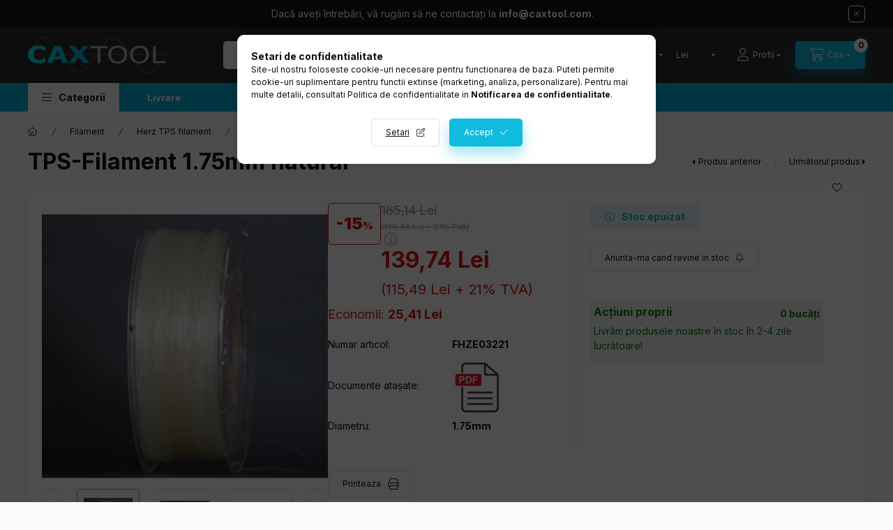

--- FILE ---
content_type: text/html; charset=UTF-8
request_url: https://www.caxtool.ro/tps-filament-1-75mm-natural
body_size: 28114
content:
<!DOCTYPE html>
<html lang="ro">
    <head>
        <meta charset="utf-8">
<meta name="description" content="TPS-Filament 1.75mm natural, Parmeters Values Diameter: 1.75 mm Color: pigment free Mass Net.: 0.75kg Dispatch: on transparent&nbsp;coil Package: foil bag, card">
<meta name="robots" content="index, follow">
<meta http-equiv="X-UA-Compatible" content="IE=Edge">
<meta property="og:site_name" content="Caxtool" />
<meta property="og:title" content="TPS-Filament 1.75mm natural - Caxtool">
<meta property="og:description" content="TPS-Filament 1.75mm natural, Parmeters Values Diameter: 1.75 mm Color: pigment free Mass Net.: 0.75kg Dispatch: on transparent&nbsp;coil Package: foil bag, card">
<meta property="og:type" content="product">
<meta property="og:url" content="https://www.caxtool.ro/tps-filament-1-75mm-natural">
<meta property="og:image" content="https://www.caxtool.ro/img/84547/FHZE03221/FHZE03221.webp">
<meta name="google-site-verification" content="jvUvLmAWesXiA9spVvnRxG3t0hP1ipMrAeT8Qv3CKaU">
<meta name="mobile-web-app-capable" content="yes">
<meta name="apple-mobile-web-app-capable" content="yes">
<meta name="MobileOptimized" content="320">
<meta name="HandheldFriendly" content="true">

<title>TPS-Filament 1.75mm natural - Caxtool</title>


<script>
var service_type="shop";
var shop_url_main="https://www.caxtool.ro";
var actual_lang="ro";
var money_len="2";
var money_thousend=" ";
var money_dec=",";
var shop_id=84547;
var unas_design_url="https:"+"/"+"/"+"www.caxtool.ro"+"/"+"!common_design"+"/"+"custom"+"/"+"caxtool.unas.hu"+"/";
var unas_design_code='0';
var unas_base_design_code='2400';
var unas_design_ver=4;
var unas_design_subver=0;
var unas_shop_url='https://www.caxtool.ro';
var responsive="yes";
var price_nullcut_disable=1;
var config_plus=new Array();
config_plus['product_tooltip']=1;
config_plus['cart_fly_id']="cart-box__fly-to-desktop";
config_plus['cart_redirect']=1;
config_plus['cart_refresh_force']="1";
config_plus['money_type']='RON';
config_plus['money_type_display']='Lei';
config_plus['accessible_design']=true;
var lang_text=new Array();

var UNAS = UNAS || {};
UNAS.shop={"base_url":'https://www.caxtool.ro',"domain":'www.caxtool.ro',"username":'caxtool.unas.hu',"id":84547,"lang":'ro',"currency_type":'Lei',"currency_code":'RON',"currency_rate":'0.0133333',"currency_length":2,"base_currency_length":0,"canonical_url":'https://www.caxtool.ro/tps-filament-1-75mm-natural'};
UNAS.design={"code":'0',"page":'product_details'};
UNAS.api_auth="de4d9718b5eca9dc4efda20e28b4ac4c";
UNAS.customer={"email":'',"id":0,"group_id":0,"without_registration":0};
UNAS.customer["area_ids"]=[35618,36182,48195,49320,59840];
UNAS.shop["category_id"]="755316";
UNAS.shop["sku"]="FHZE03221";
UNAS.shop["product_id"]="562963242";
UNAS.shop["only_private_customer_can_purchase"] = false;
 

UNAS.text = {
    "button_overlay_close": `Inchide`,
    "popup_window": `Fereastra pop-up`,
    "list": `lista`,
    "updating_in_progress": `Actualizare în curs`,
    "updated": `actualizat`,
    "is_opened": `deschis`,
    "is_closed": `Inchis`,
    "deleted": `șters`,
    "consent_granted": `consimtamant acordat`,
    "consent_rejected": `consimtamant respins`,
    "field_is_incorrect": `Camp nevalid`,
    "error_title": `Eroare!`,
    "product_variants": `variante de produs`,
    "product_added_to_cart": `Produsul a fost adaugat in cosul tau`,
    "product_added_to_cart_with_qty_problem": `Doar [qty_added_to_cart] [qty_unit] din produs a fost adaugat in cos`,
    "product_removed_from_cart": `Produs eliminat din cos`,
    "reg_title_name": `Nume`,
    "reg_title_company_name": `Numele companiei`,
    "number_of_items_in_cart": `Numar de articole in cos`,
    "cart_is_empty": `Cosul tau este gol`,
    "cart_updated": `Cos actualizat`
};



UNAS.text["delete_from_favourites"]= `Elimina din favorite`;
UNAS.text["add_to_favourites"]= `Adauga la favorite`;






window.lazySizesConfig=window.lazySizesConfig || {};
window.lazySizesConfig.loadMode=1;
window.lazySizesConfig.loadHidden=false;

window.dataLayer = window.dataLayer || [];
function gtag(){dataLayer.push(arguments)};
gtag('js', new Date());
</script>

<script src="https://www.caxtool.ro/!common_packages/jquery/jquery-3.2.1.js?mod_time=1759314983"></script>
<script src="https://www.caxtool.ro/!common_packages/jquery/plugins/migrate/migrate.js?mod_time=1759314984"></script>
<script src="https://www.caxtool.ro/!common_packages/jquery/plugins/tippy/popper-2.4.4.min.js?mod_time=1759314984"></script>
<script src="https://www.caxtool.ro/!common_packages/jquery/plugins/tippy/tippy-bundle.umd.min.js?mod_time=1759314984"></script>
<script src="https://www.caxtool.ro/!common_packages/jquery/plugins/tools/overlay/overlay.js?mod_time=1759314984"></script>
<script src="https://www.caxtool.ro/!common_packages/jquery/plugins/tools/toolbox/toolbox.expose.js?mod_time=1759314984"></script>
<script src="https://www.caxtool.ro/!common_packages/jquery/plugins/lazysizes/lazysizes.min.js?mod_time=1759314984"></script>
<script src="https://www.caxtool.ro/!common_packages/jquery/plugins/lazysizes/plugins/bgset/ls.bgset.min.js?mod_time=1759314984"></script>
<script src="https://www.caxtool.ro/!common_packages/jquery/own/shop_common/exploded/common.js?mod_time=1764831093"></script>
<script src="https://www.caxtool.ro/!common_packages/jquery/own/shop_common/exploded/common_overlay.js?mod_time=1759314983"></script>
<script src="https://www.caxtool.ro/!common_packages/jquery/own/shop_common/exploded/common_shop_popup.js?mod_time=1759314983"></script>
<script src="https://www.caxtool.ro/!common_packages/jquery/own/shop_common/exploded/function_accessibility_focus.js?mod_time=1759314983"></script>
<script src="https://www.caxtool.ro/!common_packages/jquery/own/shop_common/exploded/page_product_details.js?mod_time=1759314983"></script>
<script src="https://www.caxtool.ro/!common_packages/jquery/own/shop_common/exploded/function_favourites.js?mod_time=1759314983"></script>
<script src="https://www.caxtool.ro/!common_packages/jquery/own/shop_common/exploded/function_product_print.js?mod_time=1759314983"></script>
<script src="https://www.caxtool.ro/!common_packages/jquery/own/shop_common/exploded/function_product_subscription.js?mod_time=1759314983"></script>
<script src="https://www.caxtool.ro/!common_packages/jquery/own/shop_common/exploded/function_accessibility_status.js?mod_time=1764233415"></script>
<script src="https://www.caxtool.ro/!common_packages/jquery/plugins/hoverintent/hoverintent.js?mod_time=1759314984"></script>
<script src="https://www.caxtool.ro/!common_packages/jquery/own/shop_tooltip/shop_tooltip.js?mod_time=1759314983"></script>
<script src="https://www.caxtool.ro/!common_design/base/002400/main.js?mod_time=1764233415"></script>
<script src="https://www.caxtool.ro/!common_packages/jquery/plugins/flickity/v3/flickity.pkgd.min.js?mod_time=1759314984"></script>
<script src="https://www.caxtool.ro/!common_packages/jquery/plugins/toastr/toastr.min.js?mod_time=1759314984"></script>
<script src="https://www.caxtool.ro/!common_packages/jquery/plugins/flickity/v3/as-nav-for.js?mod_time=1759314984"></script>
<script src="https://www.caxtool.ro/!common_packages/jquery/plugins/flickity/v3/flickity-sync.js?mod_time=1759314984"></script>
<script src="https://www.caxtool.ro/!common_packages/jquery/plugins/photoswipe/photoswipe.min.js?mod_time=1759314984"></script>
<script src="https://www.caxtool.ro/!common_packages/jquery/plugins/photoswipe/photoswipe-ui-default.min.js?mod_time=1759314984"></script>

<link href="https://www.caxtool.ro/temp/shop_84547_a46a236650321ded2a14ffd5ae53c0ae.css?mod_time=1768348927" rel="stylesheet" type="text/css">

<link href="https://www.caxtool.ro/tps-filament-1-75mm-natural" rel="canonical">
<link id="favicon-16x16" rel="icon" type="image/png" href="https://www.caxtool.com/shop_ordered/84547/pic/product/favi_16.png" sizes="16x16">
<link id="favicon-192x192" rel="icon" type="image/png" href="https://www.caxtool.com/shop_ordered/84547/pic/product/favi_192.png" sizes="192x192">
<script>
        var google_consent=1;
    
        gtag('consent', 'default', {
           'ad_storage': 'denied',
           'ad_user_data': 'denied',
           'ad_personalization': 'denied',
           'analytics_storage': 'denied',
           'functionality_storage': 'denied',
           'personalization_storage': 'denied',
           'security_storage': 'granted'
        });

    
        gtag('consent', 'update', {
           'ad_storage': 'denied',
           'ad_user_data': 'denied',
           'ad_personalization': 'denied',
           'analytics_storage': 'denied',
           'functionality_storage': 'denied',
           'personalization_storage': 'denied',
           'security_storage': 'granted'
        });

        </script>
        <script>
    var google_analytics=1;

                gtag('event', 'view_item', {
              "currency": "RON",
              "value": '139.74',
              "items": [
                  {
                      "item_id": "FHZE03221",
                      "item_name": "TPS-Filament 1.75mm natural",
                      "item_category": "Filament/Herz TPS filament/HERZ TPS 1.75mm",
                      "price": '139.74'
                  }
              ],
              'non_interaction': true
            });
               </script>
   <script async src="https://www.googletagmanager.com/gtag/js?id=AW-11147270518"></script>        <script>
        gtag('config', 'AW-11147270518',{'allow_enhanced_conversions':true});
                </script>
            <script>
        var google_ads=1;

                gtag('event','remarketing', {
            'ecomm_pagetype': 'product',
            'ecomm_prodid': ["FHZE03221"],
            'ecomm_totalvalue': 139.74        });
            </script>
        <!-- Google Tag Manager -->
    <script>(function(w,d,s,l,i){w[l]=w[l]||[];w[l].push({'gtm.start':
            new Date().getTime(),event:'gtm.js'});var f=d.getElementsByTagName(s)[0],
            j=d.createElement(s),dl=l!='dataLayer'?'&l='+l:'';j.async=true;j.src=
            'https://www.googletagmanager.com/gtm.js?id='+i+dl;f.parentNode.insertBefore(j,f);
        })(window,document,'script','dataLayer','GTM-MJ9TCXSH');</script>
    <!-- End Google Tag Manager -->

    <!-- Arukereso.cz PRODUCT DETAIL script -->
<script>
  (function(t, r, a, c, k, i, n, g) {t["ROIDataObject"] = k;
      t[k]=t[k]||function(){(t[k].q=t[k].q||[]).push(arguments)},t[k].c=i;n=r.createElement(a),
      g=r.getElementsByTagName(a)[0];n.async=1;n.src=c;g.parentNode.insertBefore(n,g)
      })(window, document, "script", "//www.arukereso.hu/ocm/sdk.js?source=unas&version=2&page=product_detail","arukereso", "hu");
</script>
<!-- End Arukereso.hu PRODUCT DETAIL script -->

        <meta content="width=device-width, initial-scale=1.0" name="viewport" />
        <link rel="preconnect" href="https://fonts.gstatic.com">
        <link rel="preload" href="https://fonts.googleapis.com/css2?family=Inter:wght@400;700;900&display=swap" as="style" />
        <link rel="stylesheet" href="https://fonts.googleapis.com/css2?family=Inter:wght@400;700;900&display=swap" media="print" onload="this.media='all'">
        <noscript>
            <link rel="stylesheet" href="https://fonts.googleapis.com/css2?family=Inter:wght@400;700;900&display=swap" />
        </noscript>
        <link rel="preload" href="https://www.caxtool.ro/!common_design/own/fonts/2400/customicons/custom-icons.css" as="style">
        <link rel="stylesheet" href="https://www.caxtool.ro/!common_design/own/fonts/2400/customicons/custom-icons.css" media="print" onload="this.media='all'">
        <noscript>
            <link rel="stylesheet" href="https://www.caxtool.ro/!common_design/own/fonts/2400/customicons/custom-icons.css" />
        </noscript>
        
        
        
        
        

        
        
        
                
        
        
        
        
        
        
        
        
        
                
        
    </head>


                
                
    
    
    
    
    
    
    
    
    
    
                     
    
    
    
    
    <body class='design_ver4' id="ud_shop_artdet">
    
        <!-- Google Tag Manager (noscript) -->
    <noscript><iframe src="https://www.googletagmanager.com/ns.html?id=GTM-MJ9TCXSH"
                      height="0" width="0" style="display:none;visibility:hidden"></iframe></noscript>
    <!-- End Google Tag Manager (noscript) -->
    <div id="image_to_cart" style="display:none; position:absolute; z-index:100000;"></div>
<div class="overlay_common overlay_warning" id="overlay_cart_add"></div>
<script>$(document).ready(function(){ overlay_init("cart_add",{"onBeforeLoad":false}); });</script>
<div id="overlay_login_outer"></div>	
	<script>
	$(document).ready(function(){
	    var login_redir_init="";

		$("#overlay_login_outer").overlay({
			onBeforeLoad: function() {
                var login_redir_temp=login_redir_init;
                if (login_redir_act!="") {
                    login_redir_temp=login_redir_act;
                    login_redir_act="";
                }

									$.ajax({
						type: "GET",
						async: true,
						url: "https://www.caxtool.ro/shop_ajax/ajax_popup_login.php",
						data: {
							shop_id:"84547",
							lang_master:"ro",
                            login_redir:login_redir_temp,
							explicit:"ok",
							get_ajax:"1"
						},
						success: function(data){
							$("#overlay_login_outer").html(data);
							if (unas_design_ver >= 5) $("#overlay_login_outer").modal('show');
							$('#overlay_login1 input[name=shop_pass_login]').keypress(function(e) {
								var code = e.keyCode ? e.keyCode : e.which;
								if(code.toString() == 13) {		
									document.form_login_overlay.submit();		
								}	
							});	
						}
					});
								},
			top: 50,
			mask: {
	color: "#000000",
	loadSpeed: 200,
	maskId: "exposeMaskOverlay",
	opacity: 0.7
},
			closeOnClick: (config_plus['overlay_close_on_click_forced'] === 1),
			onClose: function(event, overlayIndex) {
				$("#login_redir").val("");
			},
			load: false
		});
		
			});
	function overlay_login() {
		$(document).ready(function(){
			$("#overlay_login_outer").overlay().load();
		});
	}
	function overlay_login_remind() {
        if (unas_design_ver >= 5) {
            $("#overlay_remind").overlay().load();
        } else {
            $(document).ready(function () {
                $("#overlay_login_outer").overlay().close();
                setTimeout('$("#overlay_remind").overlay().load();', 250);
            });
        }
	}

    var login_redir_act="";
    function overlay_login_redir(redir) {
        login_redir_act=redir;
        $("#overlay_login_outer").overlay().load();
    }
	</script>  
	<div class="overlay_common overlay_info" id="overlay_remind"></div>
<script>$(document).ready(function(){ overlay_init("remind",[]); });</script>

	<script>
    	function overlay_login_error_remind() {
		$(document).ready(function(){
			load_login=0;
			$("#overlay_error").overlay().close();
			setTimeout('$("#overlay_remind").overlay().load();', 250);	
		});
	}
	</script>  
	<div class="overlay_common overlay_info" id="overlay_newsletter"></div>
<script>$(document).ready(function(){ overlay_init("newsletter",[]); });</script>

<script>
function overlay_newsletter() {
    $(document).ready(function(){
        $("#overlay_newsletter").overlay().load();
    });
}
</script>
<div class="overlay_common overlay_info" id="overlay_product_subscription"></div>
<script>$(document).ready(function(){ overlay_init("product_subscription",[]); });</script>
<div class="overlay_common overlay_error" id="overlay_script"></div>
<script>$(document).ready(function(){ overlay_init("script",[]); });</script>
    <script>
    $(document).ready(function() {
        $.ajax({
            type: "GET",
            url: "https://www.caxtool.ro/shop_ajax/ajax_stat.php",
            data: {master_shop_id:"84547",get_ajax:"1"}
        });
    });
    </script>
    

    
    <div id="container" class="page_shop_artdet_FHZE03221 readmore-v2
js-ajax-filter-box-checking filter-not-exists filter-box-in-sidebar nav-position-top header-will-fixed fixed-cart-on-artdet">
                        <div class="js-element nanobar js-nanobar" data-element-name="header_text_section_1" role="region" aria-label="nanobar">
        <div class="container">
            <div class="header_text_section_1 nanobar__inner">
                                    <p>Dacă aveți întrebări, vă rugăm să ne contactați la <strong>info@caxtool.com</strong>.</p>
                                <button type="button" class="btn btn-close nanobar__btn-close" onclick="closeNanobar(this,'header_text_section_1_hide','session','--nanobar-height');" aria-label="Inchide" title="Inchide"></button>
            </div>
        </div>
    </div>
    <script>
        window.addEventListener("DOMContentLoaded", function() {
            root.style.setProperty('--nanobar-height', getHeight($(".js-nanobar")) + "px");
        });
    </script>
    
                <nav id="nav--mobile-top" class="nav header nav--mobile nav--top d-sm-none js-header js-header-fixed">
            <div class="header-inner js-header-inner w-100">
                <div class="d-flex justify-content-center d-sm-none">
                                        <button type="button" class="hamburger-box__dropdown-btn-mobile burger btn dropdown__btn" id="hamburger-box__dropdown-btn" aria-label="hamburger button" data-btn-for="#hamburger-box__dropdown">
                        <span class="burger__lines">
                            <span class="burger__line"></span>
                            <span class="burger__line"></span>
                            <span class="burger__line"></span>
                        </span>
                        <span class="dropdown__btn-text">
                            Categorii
                        </span>
                    </button>
                                        <button class="search-box__dropdown-btn btn dropdown__btn" aria-label="search button" type="button" data-btn-for="#search-box__dropdown">
                        <span class="search-box__dropdown-btn-icon dropdown__btn-icon icon--search"></span>
                    </button>

                    

                    

                                        <button class="lang-and-money__dropdown-btn btn dropdown__btn" aria-label="search button" type="button" data-btn-for="#lang-and-money__dropdown">
                        <span class="lang-and-money__dropdown-btn-icon dropdown__btn-icon icon--globe"></span>
                    </button>
                    
                            <button class="profile__dropdown-btn js-profile-btn btn dropdown__btn" id="profile__dropdown-btn" type="button"
            data-orders="https://www.caxtool.ro/shop_order_track.php" data-btn-for="#profile__dropdown"
            aria-label="Profil" aria-haspopup="dialog" aria-expanded="false" aria-controls="profile__dropdown"
    >
        <span class="profile__dropdown-btn-icon dropdown__btn-icon icon--user"></span>
        <span class="profile__text dropdown__btn-text">Profil</span>
            </button>
    
    
                    <button class="cart-box__dropdown-btn btn dropdown__btn js-cart-box-loaded-by-ajax" aria-label="cart button" type="button" data-btn-for="#cart-box__dropdown">
                        <span class="cart-box__dropdown-btn-icon dropdown__btn-icon icon--cart"></span>
                        <span class="cart-box__text dropdown__btn-text">Cos</span>
                                    <div id="box_cart_content" class="cart-box">    <span class="bubble cart-box__bubble">0</span>
    </div>
    
                    </button>
                </div>
            </div>
        </nav>
                        <header class="header header--mobile py-3 px-4 d-flex justify-content-center d-sm-none position-relative">
                <div id="header_logo_img" class="js-element header_logo logo" data-element-name="header_logo">
        <div class="header_logo-img-container">
            <div class="header_logo-img-wrapper">
                                                <a class="has-img" href="https://www.caxtool.ro/">                    <picture>
                                                <source srcset="https://www.caxtool.ro/!common_design/custom/caxtool.unas.hu/element/layout_en_header_logo-400x120_1_default.png?time=1705565261 1x, https://www.caxtool.ro/!common_design/custom/caxtool.unas.hu/element/layout_en_header_logo-400x120_1_default_retina.png?time=1705565261 2x" />
                        <img                              width="200" height="52"
                                                          src="https://www.caxtool.ro/!common_design/custom/caxtool.unas.hu/element/layout_en_header_logo-400x120_1_default.png?time=1705565261"                             
                             alt="Caxtool                        "/>
                    </picture>
                    </a>                                        </div>
        </div>
    </div>

                        
        
        </header>
        <header id="header--desktop" class="header header--desktop d-none d-sm-block js-header js-header-fixed">
            <div class="header-inner js-header-inner">
                <div class="header__top">
                    <div class="container">
                        <div class="header__top-inner">
                            <div class="row no-gutters gutters-md-10 justify-content-center align-items-center">
                                <div class="header__top-left col col-xl-auto">
                                    <div class="header__left-inner d-flex align-items-center">
                                                                                <div class="nav-link--products-placeholder-on-fixed-header burger btn">
                                            <span class="burger__lines">
                                                <span class="burger__line"></span>
                                                <span class="burger__line"></span>
                                                <span class="burger__line"></span>
                                            </span>
                                            <span class="burger__text dropdown__btn-text">
                                                Categorii
                                            </span>
                                        </div>
                                        <button type="button" class="hamburger-box__dropdown-btn burger btn dropdown__btn d-lg-none" id="hamburger-box__dropdown-btn2" aria-label="hamburger button" data-btn-for="#hamburger-box__dropdown">
                                            <span class="burger__lines">
                                              <span class="burger__line"></span>
                                              <span class="burger__line"></span>
                                              <span class="burger__line"></span>
                                            </span>
                                            <span class="burger__text dropdown__btn-text">
                                              Categorii
                                            </span>
                                        </button>
                                                                                    <div id="header_logo_img" class="js-element header_logo logo" data-element-name="header_logo">
        <div class="header_logo-img-container">
            <div class="header_logo-img-wrapper">
                                                <a class="has-img" href="https://www.caxtool.ro/">                    <picture>
                                                <source srcset="https://www.caxtool.ro/!common_design/custom/caxtool.unas.hu/element/layout_en_header_logo-400x120_1_default.png?time=1705565261 1x, https://www.caxtool.ro/!common_design/custom/caxtool.unas.hu/element/layout_en_header_logo-400x120_1_default_retina.png?time=1705565261 2x" />
                        <img                              width="200" height="52"
                                                          src="https://www.caxtool.ro/!common_design/custom/caxtool.unas.hu/element/layout_en_header_logo-400x120_1_default.png?time=1705565261"                             
                             alt="Caxtool                        "/>
                    </picture>
                    </a>                                        </div>
        </div>
    </div>

                                        
                                    </div>
                                </div>
                                <div class="header__top-right col-auto col-xl d-flex justify-content-end align-items-center">
                                    <button class="search-box__dropdown-btn btn dropdown__btn d-xl-none" id="#search-box__dropdown-btn2" aria-label="search button" type="button" data-btn-for="#search-box__dropdown2">
                                        <span class="search-box__dropdown-btn-icon dropdown__btn-icon icon--search"></span>
                                        <span class="search-box__text dropdown__btn-text">Cautare</span>
                                    </button>
                                    <div class="search-box__dropdown dropdown__content dropdown__content-till-lg" id="search-box__dropdown2" data-content-for="#search-box__dropdown-btn2" data-content-direction="full">
                                        <span class="dropdown__caret"></span>
                                        <button class="dropdown__btn-close search-box__dropdown__btn-close btn-close" type="button" title="inchide" aria-label="inchide"></button>
                                        <div class="dropdown__content-inner search-box__inner position-relative js-search browser-is-chrome search-smart-enabled"
     id="box_search_content2">
    <form name="form_include_search2" id="form_include_search2" action="https://www.caxtool.ro/shop_search.php" method="get">
    <div class="search-box__form-inner d-flex flex-column">
        <div class="form-group box-search-group mb-0 js-search-smart-insert-after-here">
            <input data-stay-visible-breakpoint="1280" id="box_search_input2" class="search-box__input ac_input js-search-input form-control"
                   name="search" pattern=".{3,100}" aria-label="Cautare" title="Introduceti un termen de cautare mai lung."
                   placeholder="Cautare" type="search" maxlength="100" autocomplete="off" required                   role="combobox" aria-autocomplete="list" aria-expanded="false"
                                      aria-controls="search-smart-suggestions search-smart-actual-query search-smart-categories search-smart-contents search-smart-products"
                               >
            <div class="search-box__search-btn-outer input-group-append" title="Cautare">
                <button class="btn search-box__search-btn" aria-label="Cautare">
                    <span class="search-box__search-btn-icon icon--search"></span>
                </button>
            </div>
            <div class="search__loading">
                <div class="loading-spinner--small"></div>
            </div>
        </div>
        <div class="ac_results2">
            <span class="ac_result__caret"></span>
        </div>
    </div>
    </form>
</div>

                                    </div>
                                                                        <div class="lang-and-money__wrapper align-self-center d-none d-lg-flex">
                                                        <div class="lang-box-desktop flex-shrink-0">
        <div class="lang-select-group form-group form-select-group form-select-group-sm mb-0">
            <select class="form-control form-control-sm border-0 lang-select" aria-label="Schimba limba" name="change_lang" id="box_lang_select_desktop" onchange="location.href='https://www.caxtool.ro'+this.value">
                                <option value="/en/tps-filament-1-75mm-natural">EN</option>
                                <option value="/hu/tps-filament-1-75mm-natural">HU</option>
                                <option value="/ro/tps-filament-1-75mm-natural" selected="selected">RO</option>
                                <option value="/sk/tps-filament-1-75mm-natural">SK</option>
                                <option value="/si/tps-filament-1-75mm-natural">SI</option>
                                <option value="/at/tps-filament-1-75mm-natural">AT</option>
                                <option value="/de/tps-filament-1-75mm-natural">DE</option>
                                <option value="/cz/tps-filament-1-75mm-natural">CZ</option>
                                <option value="/hr/tps-filament-1-75mm-natural">HR</option>
                                <option value="/pl/tps-filament-1-75mm-natural">PL</option>
                                <option value="/nl/tps-filament-1-75mm-natural">NL</option>
                                <option value="/fr/tps-filament-1-75mm-natural">FR</option>
                                <option value="/dk/tps-filament-1-75mm-natural">DK</option>
                                <option value="/it/tps-filament-1-75mm-natural">IT</option>
                                <option value="/ie/tps-filament-1-75mm-natural">IE</option>
                                <option value="/es/tps-filament-1-75mm-natural">ES</option>
                                <option value="/gr/tps-filament-1-75mm-natural">GR</option>
                                <option value="/pt/tps-filament-1-75mm-natural">PT</option>
                                <option value="/fi/tps-filament-1-75mm-natural">FI</option>
                                <option value="/mt/tps-filament-1-75mm-natural">MT</option>
                            </select>
        </div>
    </div>
    
    
        <div class="currency-box-mobile">
    <form action="https://www.caxtool.ro/shop_moneychange.php" name="form_moneychange" method="post"><input name="file_back" type="hidden" value="/tps-filament-1-75mm-natural">
    <div class="currency-select-group form-group form-select-group form-select-group-sm mb-0">
        <select class="form-control form-control-sm border-0 money-select" aria-label="Schimba moneda" name="session_money_select" id="session_money_select" onchange="document.form_moneychange.submit();">
            <option value="-1">Ft (HUF)</option>
                        <option value="0">EUR / €</option>
                        <option value="1" selected="selected">Lei</option>
                        <option value="2">CZK</option>
                    </select>
    </div>
    </form>
</div>


    
                                    </div>
                                    <button class="lang-and-money__dropdown-btn btn dropdown__btn d-lg-none" aria-label="search button" type="button" data-btn-for="#lang-and-money__dropdown">
                                        <span class="lang-and-money__dropdown-btn-icon dropdown__btn-icon icon--globe"></span>
                                    </button>
                                                                                <button class="profile__dropdown-btn js-profile-btn btn dropdown__btn" id="profile__dropdown-btn" type="button"
            data-orders="https://www.caxtool.ro/shop_order_track.php" data-btn-for="#profile__dropdown"
            aria-label="Profil" aria-haspopup="dialog" aria-expanded="false" aria-controls="profile__dropdown"
    >
        <span class="profile__dropdown-btn-icon dropdown__btn-icon icon--user"></span>
        <span class="profile__text dropdown__btn-text">Profil</span>
            </button>
    
    
                                    <button id="cart-box__fly-to-desktop" class="cart-box__dropdown-btn btn dropdown__btn js-cart-box-loaded-by-ajax" aria-label="cart button" type="button" data-btn-for="#cart-box__dropdown">
                                        <span class="cart-box__dropdown-btn-icon dropdown__btn-icon icon--cart"></span>
                                        <span class="cart-box__text dropdown__btn-text">Cos</span>
                                        <span class="bubble cart-box__bubble">-</span>
                                    </button>
                                </div>
                            </div>
                        </div>
                    </div>
                </div>
                                <div class="header__bottom">
                    <div class="container">
                        <nav class="navbar d-none d-lg-flex navbar-expand navbar-light align-items-stretch">
                                                        <ul id="nav--cat" class="nav nav--cat js-navbar-nav">
                                <li class="nav-item dropdown nav--main nav-item--products">
                                    <a class="nav-link nav-link--products burger d-lg-flex" href="#" onclick="event.preventDefault();" role="button" data-text="Categorii" data-toggle="dropdown" aria-expanded="false" aria-haspopup="true">
                                        <span class="burger__lines">
                                            <span class="burger__line"></span>
                                            <span class="burger__line"></span>
                                            <span class="burger__line"></span>
                                        </span>
                                        <span class="burger__text dropdown__btn-text">
                                            Categorii
                                        </span>
                                    </a>
                                    <div id="dropdown-cat" class="dropdown-menu d-none d-block clearfix dropdown--cat with-auto-breaking-megasubmenu dropdown--level-0">
                                                    <ul class="nav-list--0" aria-label="Categorii">
            <li id="nav-item-471331" class="nav-item dropdown js-nav-item-471331">
                        <a class="nav-link" href="https://www.caxtool.ro/Profil_de_aluminiu"               aria-label="Profil de aluminiu categorie"
                data-toggle="dropdown" data-mouseover="handleSub('471331','https://www.caxtool.ro/shop_ajax/ajax_box_cat.php?get_ajax=1&type=layout&change_lang=ro&level=1&key=471331&box_var_name=shop_cat&box_var_layout_cache=1&box_var_expand_cache=yes&box_var_expand_cache_name=desktop&box_var_layout_level0=0&box_var_layout_level1=1&box_var_layout=2&box_var_ajax=1&box_var_section=content&box_var_highlight=yes&box_var_type=expand&box_var_div=no');" aria-haspopup="true" aria-expanded="false"            >
                                            <span class="nav-link__text">
                    Profil de aluminiu                </span>
            </a>
                        <div class="megasubmenu dropdown-menu">
                <div class="megasubmenu__sticky-content">
                    <div class="loading-spinner"></div>
                </div>
                            </div>
                    </li>
            <li id="nav-item-884398" class="nav-item dropdown js-nav-item-884398">
                        <a class="nav-link" href="https://www.caxtool.ro/ghidaje-liniare"               aria-label="Ghidaje Liniare categorie"
                data-toggle="dropdown" data-mouseover="handleSub('884398','https://www.caxtool.ro/shop_ajax/ajax_box_cat.php?get_ajax=1&type=layout&change_lang=ro&level=1&key=884398&box_var_name=shop_cat&box_var_layout_cache=1&box_var_expand_cache=yes&box_var_expand_cache_name=desktop&box_var_layout_level0=0&box_var_layout_level1=1&box_var_layout=2&box_var_ajax=1&box_var_section=content&box_var_highlight=yes&box_var_type=expand&box_var_div=no');" aria-haspopup="true" aria-expanded="false"            >
                                            <span class="nav-link__text">
                    Ghidaje Liniare                </span>
            </a>
                        <div class="megasubmenu dropdown-menu">
                <div class="megasubmenu__sticky-content">
                    <div class="loading-spinner"></div>
                </div>
                            </div>
                    </li>
            <li id="nav-item-891693" class="nav-item dropdown js-nav-item-891693">
                        <a class="nav-link" href="https://www.caxtool.ro/Produse-din-cauciuc"               aria-label="Produse din cauciuc categorie"
                data-toggle="dropdown" data-mouseover="handleSub('891693','https://www.caxtool.ro/shop_ajax/ajax_box_cat.php?get_ajax=1&type=layout&change_lang=ro&level=1&key=891693&box_var_name=shop_cat&box_var_layout_cache=1&box_var_expand_cache=yes&box_var_expand_cache_name=desktop&box_var_layout_level0=0&box_var_layout_level1=1&box_var_layout=2&box_var_ajax=1&box_var_section=content&box_var_highlight=yes&box_var_type=expand&box_var_div=no');" aria-haspopup="true" aria-expanded="false"            >
                                            <span class="nav-link__text">
                    Produse din cauciuc                </span>
            </a>
                        <div class="megasubmenu dropdown-menu">
                <div class="megasubmenu__sticky-content">
                    <div class="loading-spinner"></div>
                </div>
                            </div>
                    </li>
            <li id="nav-item-110622" class="nav-item dropdown js-nav-item-110622">
                        <a class="nav-link" href="https://www.caxtool.ro/sct/110622/uruburi"               aria-label="Șuruburi categorie"
                data-toggle="dropdown" data-mouseover="handleSub('110622','https://www.caxtool.ro/shop_ajax/ajax_box_cat.php?get_ajax=1&type=layout&change_lang=ro&level=1&key=110622&box_var_name=shop_cat&box_var_layout_cache=1&box_var_expand_cache=yes&box_var_expand_cache_name=desktop&box_var_layout_level0=0&box_var_layout_level1=1&box_var_layout=2&box_var_ajax=1&box_var_section=content&box_var_highlight=yes&box_var_type=expand&box_var_div=no');" aria-haspopup="true" aria-expanded="false"            >
                                            <span class="nav-link__text">
                    Șuruburi                </span>
            </a>
                        <div class="megasubmenu dropdown-menu">
                <div class="megasubmenu__sticky-content">
                    <div class="loading-spinner"></div>
                </div>
                            </div>
                    </li>
            <li id="nav-item-514640" class="nav-item dropdown js-nav-item-514640">
                        <a class="nav-link" href="https://www.caxtool.ro/imprimante-3d"               aria-label="Imprimante 3D categorie"
                data-toggle="dropdown" data-mouseover="handleSub('514640','https://www.caxtool.ro/shop_ajax/ajax_box_cat.php?get_ajax=1&type=layout&change_lang=ro&level=1&key=514640&box_var_name=shop_cat&box_var_layout_cache=1&box_var_expand_cache=yes&box_var_expand_cache_name=desktop&box_var_layout_level0=0&box_var_layout_level1=1&box_var_layout=2&box_var_ajax=1&box_var_section=content&box_var_highlight=yes&box_var_type=expand&box_var_div=no');" aria-haspopup="true" aria-expanded="false"            >
                                            <span class="nav-link__text">
                    Imprimante 3D                </span>
            </a>
                        <div class="megasubmenu dropdown-menu">
                <div class="megasubmenu__sticky-content">
                    <div class="loading-spinner"></div>
                </div>
                            </div>
                    </li>
            <li id="nav-item-764818" class="nav-item dropdown js-nav-item-764818">
                        <a class="nav-link" href="https://www.caxtool.ro/filament"               aria-label="Filament categorie"
                data-toggle="dropdown" data-mouseover="handleSub('764818','https://www.caxtool.ro/shop_ajax/ajax_box_cat.php?get_ajax=1&type=layout&change_lang=ro&level=1&key=764818&box_var_name=shop_cat&box_var_layout_cache=1&box_var_expand_cache=yes&box_var_expand_cache_name=desktop&box_var_layout_level0=0&box_var_layout_level1=1&box_var_layout=2&box_var_ajax=1&box_var_section=content&box_var_highlight=yes&box_var_type=expand&box_var_div=no');" aria-haspopup="true" aria-expanded="false"            >
                                            <span class="nav-link__text">
                    Filament                </span>
            </a>
                        <div class="megasubmenu dropdown-menu">
                <div class="megasubmenu__sticky-content">
                    <div class="loading-spinner"></div>
                </div>
                            </div>
                    </li>
            <li id="nav-item-773981" class="nav-item js-nav-item-773981">
                        <a class="nav-link" href="https://www.caxtool.ro/3d-printers"               aria-label="3D Printers categorie"
                           >
                                            <span class="nav-link__text">
                    3D Printers                </span>
            </a>
                    </li>
            <li id="nav-item-916066" class="nav-item dropdown js-nav-item-916066">
                        <a class="nav-link" href="https://www.caxtool.ro/componente-electronice"               aria-label="Componente electronice categorie"
                data-toggle="dropdown" data-mouseover="handleSub('916066','https://www.caxtool.ro/shop_ajax/ajax_box_cat.php?get_ajax=1&type=layout&change_lang=ro&level=1&key=916066&box_var_name=shop_cat&box_var_layout_cache=1&box_var_expand_cache=yes&box_var_expand_cache_name=desktop&box_var_layout_level0=0&box_var_layout_level1=1&box_var_layout=2&box_var_ajax=1&box_var_section=content&box_var_highlight=yes&box_var_type=expand&box_var_div=no');" aria-haspopup="true" aria-expanded="false"            >
                                            <span class="nav-link__text">
                    Componente electronice                </span>
            </a>
                        <div class="megasubmenu dropdown-menu">
                <div class="megasubmenu__sticky-content">
                    <div class="loading-spinner"></div>
                </div>
                            </div>
                    </li>
            <li id="nav-item-323294" class="nav-item dropdown js-nav-item-323294">
                        <a class="nav-link" href="https://www.caxtool.ro/openbuilds-v-slot"               aria-label="Openbuilds V-slot categorie"
                data-toggle="dropdown" data-mouseover="handleSub('323294','https://www.caxtool.ro/shop_ajax/ajax_box_cat.php?get_ajax=1&type=layout&change_lang=ro&level=1&key=323294&box_var_name=shop_cat&box_var_layout_cache=1&box_var_expand_cache=yes&box_var_expand_cache_name=desktop&box_var_layout_level0=0&box_var_layout_level1=1&box_var_layout=2&box_var_ajax=1&box_var_section=content&box_var_highlight=yes&box_var_type=expand&box_var_div=no');" aria-haspopup="true" aria-expanded="false"            >
                                            <span class="nav-link__text">
                    Openbuilds V-slot                </span>
            </a>
                        <div class="megasubmenu dropdown-menu">
                <div class="megasubmenu__sticky-content">
                    <div class="loading-spinner"></div>
                </div>
                            </div>
                    </li>
            <li id="nav-item-661521" class="nav-item dropdown js-nav-item-661521">
                        <a class="nav-link" href="https://www.caxtool.ro/masini-si-componente-laser"               aria-label="Mașini și componente laser categorie"
                data-toggle="dropdown" data-mouseover="handleSub('661521','https://www.caxtool.ro/shop_ajax/ajax_box_cat.php?get_ajax=1&type=layout&change_lang=ro&level=1&key=661521&box_var_name=shop_cat&box_var_layout_cache=1&box_var_expand_cache=yes&box_var_expand_cache_name=desktop&box_var_layout_level0=0&box_var_layout_level1=1&box_var_layout=2&box_var_ajax=1&box_var_section=content&box_var_highlight=yes&box_var_type=expand&box_var_div=no');" aria-haspopup="true" aria-expanded="false"            >
                                            <span class="nav-link__text">
                    Mașini și componente laser                </span>
            </a>
                        <div class="megasubmenu dropdown-menu">
                <div class="megasubmenu__sticky-content">
                    <div class="loading-spinner"></div>
                </div>
                            </div>
                    </li>
            <li id="nav-item-894191" class="nav-item dropdown js-nav-item-894191">
                        <a class="nav-link" href="https://www.caxtool.ro/extraction-and-cleaning-equipment"               aria-label="Echipamente de Extracție și Curățare categorie"
                data-toggle="dropdown" data-mouseover="handleSub('894191','https://www.caxtool.ro/shop_ajax/ajax_box_cat.php?get_ajax=1&type=layout&change_lang=ro&level=1&key=894191&box_var_name=shop_cat&box_var_layout_cache=1&box_var_expand_cache=yes&box_var_expand_cache_name=desktop&box_var_layout_level0=0&box_var_layout_level1=1&box_var_layout=2&box_var_ajax=1&box_var_section=content&box_var_highlight=yes&box_var_type=expand&box_var_div=no');" aria-haspopup="true" aria-expanded="false"            >
                                            <span class="nav-link__text">
                    Echipamente de Extracție și Curățare                </span>
            </a>
                        <div class="megasubmenu dropdown-menu">
                <div class="megasubmenu__sticky-content">
                    <div class="loading-spinner"></div>
                </div>
                            </div>
                    </li>
        </ul>

    
                                    </div>
                                </li>
                            </ul>
                                                                                                                    
    <ul aria-label="Elemente de meniu" id="nav--menu" class="nav nav--menu js-navbar-nav">
                <li class="nav-item nav--main js-nav-item-700626">
                        <a class="nav-link" href="https://www.caxtool.ro/shop_contact.php?tab=shipping" >
                            Livrare
            </a>
                    </li>
            </ul>

    
                                                    </nav>
                        <script>
    let addOverflowHidden = function() {
        $('.hamburger-box__dropdown-inner').addClass('overflow-hidden');
    }
    function scrollToBreadcrumb() {
        scrollToElement({ element: '.nav-list-breadcrumb', offset: getVisibleDistanceTillHeaderBottom(), scrollIn: '.hamburger-box__dropdown-inner', container: '.hamburger-box__dropdown-inner', duration: 0, callback: addOverflowHidden });
    }

    function setHamburgerBoxHeight(height) {
        $('.hamburger-box__dropdown').css('height', height + 80);
    }

    let mobileMenuScrollData = [];

    function handleSub2(thisOpenBtn, id, ajaxUrl) {
        let navItem = $('#nav-item-'+id+'--m');
        let openBtn = $(thisOpenBtn);
        let $thisScrollableNavList = navItem.closest('.nav-list-mobile');
        let thisNavListLevel = $thisScrollableNavList.data("level");

        if ( thisNavListLevel == 0 ) {
            $thisScrollableNavList = navItem.closest('.hamburger-box__dropdown-inner');
        }
        mobileMenuScrollData["level_" + thisNavListLevel + "_position"] = $thisScrollableNavList.scrollTop();
        mobileMenuScrollData["level_" + thisNavListLevel + "_element"] = $thisScrollableNavList;

        if (!navItem.hasClass('ajax-loading')) {
            if (catSubOpen2(openBtn, navItem)) {
                if (ajaxUrl) {
                    if (!navItem.hasClass('ajax-loaded')) {
                        catSubLoad2(navItem, ajaxUrl);
                    } else {
                        scrollToBreadcrumb();
                    }
                } else {
                    scrollToBreadcrumb();
                }
            }
        }
    }
    function catSubOpen2(openBtn,navItem) {
        let thisSubMenu = navItem.find('.nav-list-menu--sub').first();
        let thisParentMenu = navItem.closest('.nav-list-menu');
        thisParentMenu.addClass('hidden');

        if (navItem.hasClass('show')) {
            openBtn.attr('aria-expanded','false');
            navItem.removeClass('show');
            thisSubMenu.removeClass('show');
        } else {
            openBtn.attr('aria-expanded','true');
            navItem.addClass('show');
            thisSubMenu.addClass('show');
            if (window.matchMedia('(min-width: 576px) and (max-width: 1259.8px )').matches) {
                let thisSubMenuHeight = thisSubMenu.outerHeight();
                if (thisSubMenuHeight > 0) {
                    setHamburgerBoxHeight(thisSubMenuHeight);
                }
            }
        }
        return true;
    }
    function catSubLoad2(navItem, ajaxUrl){
        let thisSubMenu = $('.nav-list-menu--sub', navItem);
        $.ajax({
            type: 'GET',
            url: ajaxUrl,
            beforeSend: function(){
                navItem.addClass('ajax-loading');
                setTimeout(function (){
                    if (!navItem.hasClass('ajax-loaded')) {
                        navItem.addClass('ajax-loader');
                        thisSubMenu.addClass('loading');
                    }
                }, 150);
            },
            success:function(data){
                thisSubMenu.html(data);
                $(document).trigger("ajaxCatSubLoaded");

                let thisParentMenu = navItem.closest('.nav-list-menu');
                let thisParentBreadcrumb = thisParentMenu.find('> .nav-list-breadcrumb');

                /* ha már van a szülőnek breadcrumbja, akkor azt hozzáfűzzük a gyerekhez betöltéskor */
                if (thisParentBreadcrumb.length > 0) {
                    let thisParentLink = thisParentBreadcrumb.find('.nav-list-parent-link').clone();
                    let thisSubMenuParentLink = thisSubMenu.find('.nav-list-parent-link');
                    thisParentLink.insertBefore(thisSubMenuParentLink);
                }

                navItem.removeClass('ajax-loading ajax-loader').addClass('ajax-loaded');
                thisSubMenu.removeClass('loading');
                if (window.matchMedia('(min-width: 576px) and (max-width: 1259.8px )').matches) {
                    let thisSubMenuHeight = thisSubMenu.outerHeight();
                    setHamburgerBoxHeight(thisSubMenuHeight);
                }
                scrollToBreadcrumb();
            }
        });
    }
    function catBack(thisBtn) {
        let thisCatLevel = $(thisBtn).closest('.nav-list-menu--sub');
        let thisParentItem = $(thisBtn).closest('.nav-item.show');
        let thisParentMenu = thisParentItem.closest('.nav-list-menu');

        if ( $(thisBtn).data("belongs-to-level") == 0 ) {
            mobileMenuScrollData["level_0_element"].animate({ scrollTop: mobileMenuScrollData["level_0_position"] }, 0, function() {});
        }

        if (window.matchMedia('(min-width: 576px) and (max-width: 1259.8px )').matches) {
            let thisParentMenuHeight = 0;
            if ( thisParentItem.parent('ul').hasClass('nav-list-mobile--0') ) {
                let sumHeight = 0;
                $( thisParentItem.closest('.hamburger-box__dropdown-nav-lists-wrapper').children() ).each(function() {
                    sumHeight+= $(this).outerHeight(true);
                });
                thisParentMenuHeight = sumHeight;
            } else {
                thisParentMenuHeight = thisParentMenu.outerHeight();
            }
            setHamburgerBoxHeight(thisParentMenuHeight);
        }
        if ( thisParentItem.parent('ul').hasClass('nav-list-mobile--0') ) {
            $('.hamburger-box__dropdown-inner').removeClass('overflow-hidden');
        }
        thisParentMenu.removeClass('hidden');
        thisCatLevel.removeClass('show');
        thisParentItem.removeClass('show');
        thisParentItem.find('.nav-button').attr('aria-expanded','false');
        return true;
    }

    function handleSub($id, $ajaxUrl) {
        let $navItem = $('#nav-item-'+$id);

        if (!$navItem.hasClass('ajax-loading')) {
            if (catSubOpen($navItem)) {
                if (!$navItem.hasClass('ajax-loaded')) {
                    catSubLoad($id, $ajaxUrl);
                }
            }
        }
    }

    function catSubOpen($navItem) {
        handleCloseDropdowns();
        let thisNavLink = $navItem.find('> .nav-link');
        let thisNavItem = thisNavLink.parent();
        let thisNavbarNav = $('.js-navbar-nav');
        let thisDropdownMenu = thisNavItem.find('.dropdown-menu').first();

        /*remove is-opened class form the rest menus (cat+plus)*/
        thisNavbarNav.find('.show').not(thisNavItem).not('.nav-item--products').not('.dropdown--cat').removeClass('show');

        /* check handler exists */
        let existingHandler = thisNavItem.data('keydownHandler');

        /* is has, off it */
        if (existingHandler) {
            thisNavItem.off('keydown', existingHandler);
        }

        const focusExitHandler = function(e) {
            if (e.key === "Escape") {
                handleCloseDropdownCat(false,{
                    reason: 'escape',
                    element: thisNavItem,
                    handler: focusExitHandler
                });
            }
        }

        if (thisNavItem.hasClass('show')) {
            thisNavLink.attr('aria-expanded','false');
            thisNavItem.removeClass('show');
            thisDropdownMenu.removeClass('show');
            $('html').removeClass('cat-megasubmenu-opened');
            $('#dropdown-cat').removeClass('has-opened');

            thisNavItem.off('keydown', focusExitHandler);
        } else {
            thisNavLink.attr('aria-expanded','true');
            thisNavItem.addClass('show');
            thisDropdownMenu.addClass('show');
            $('#dropdown-cat').addClass('has-opened');
            $('html').addClass('cat-megasubmenu-opened');

            thisNavItem.on('keydown', focusExitHandler);
            thisNavItem.data('keydownHandler', focusExitHandler);
        }
        return true;
    }
    function catSubLoad($id, $ajaxUrl){
        const $navItem = $('#nav-item-'+$id);
        const $thisMegasubmenu = $(".megasubmenu", $navItem);
        const parentDropdownMenuHeight = $navItem.closest('.dropdown-menu').outerHeight();
        const $thisMegasubmenuStickyContent = $(".megasubmenu__sticky-content", $thisMegasubmenu);
        $thisMegasubmenuStickyContent.css('height', parentDropdownMenuHeight);

        $.ajax({
            type: 'GET',
            url: $ajaxUrl,
            beforeSend: function(){
                $navItem.addClass('ajax-loading');
                setTimeout(function (){
                    if (!$navItem.hasClass('ajax-loaded')) {
                        $navItem.addClass('ajax-loader');
                    }
                }, 150);
            },
            success:function(data){
                $thisMegasubmenuStickyContent.html(data);
                const $thisScrollContainer = $thisMegasubmenu.find('.megasubmenu__cats-col').first();

                $thisScrollContainer.on('wheel', function(e){
                    e.preventDefault();
                    $(this).scrollLeft($(this).scrollLeft() + e.originalEvent.deltaY);
                });

                $navItem.removeClass('ajax-loading ajax-loader').addClass('ajax-loaded');
                $(document).trigger("ajaxCatSubLoaded");
            }
        });
    }

    $(document).ready(function () {
        $('.nav--menu .dropdown').on('focusout',function(event) {
            let dropdown = this.querySelector('.dropdown-menu');

                        const toElement = event.relatedTarget;

                        if (!dropdown.contains(toElement)) {
                dropdown.parentElement.classList.remove('show');
                dropdown.classList.remove('show');
            }
                        if (!event.target.closest('.dropdown.nav--main').contains(toElement)) {
                handleCloseMenuDropdowns();
            }
        });
         /* FÖLÉHÚZÁS */
        $('.nav-item.dropdown').on('focusin',function(event) {
            navItemDropdownOpen(event.currentTarget);
        });
        $('.nav--cat').on('focusout',function(event) {
                        if (!event.currentTarget.contains(event.relatedTarget)) {
                navItemDropdownClose(event.target.closest('.nav-item--products'));
            }
        });

        function navItemDropdownOpen(el) {
            handleCloseDropdowns();
            let thisNavItem = $(el);
            let thisNavLink = $('> .nav-link', thisNavItem);
            let thisNav = thisNavItem.closest('.js-navbar-nav');
            let thisDropdownItem = $('> .dropdown-item', thisNavItem);
            let thisNavLinkLeft = 0;

            if (thisNavLink.length > 0) {
                thisNavLinkLeft = thisNavLink.offset().left;
            }

            let thisDropdownMenu = thisNavItem.find('.dropdown-menu').first();
            let thisNavLinkAttr = thisNavLink.attr('data-mouseover');

            if (typeof thisNavLinkAttr !== 'undefined' && thisNavLinkAttr !== false) {
                eval(thisNavLinkAttr);
            }

            if ($headerHeight && thisNavLink.length > 0 && thisNav.hasClass('nav--menu') ) {
                thisDropdownMenu.css({
                    top: getVisibleDistanceTillHeaderBottom() + 'px',
                    left: thisNavLinkLeft + 'px'
                });
            }

            /* it's a category dropdown */
            if ( !thisNav.hasClass('nav--menu') ) {
                if (thisNavLink.hasClass('nav-link--products')) { /* categories btn */
                    $('html').addClass('products-dropdown-opened');
                    thisNavItem.addClass('force-show');
                } else {
                    let dropdown_cat = $('#dropdown-cat');
                    dropdown_cat.addClass('has-opened keep-opened');
                    setTimeout(
                        function () {
                            dropdown_cat.removeClass('keep-opened');
                        }, 400
                    );
                }
            }

            thisNavLink.attr('aria-expanded','true');
            thisNavItem.addClass('show');
            thisDropdownMenu.addClass('show');

            thisDropdownItem.attr('aria-expanded','true');
            thisDropdownItem.addClass('show');
        }

        function navItemDropdownClose(el) {
            let thisNavItem = $(el);
            let thisNavLink = $('> .nav-link', thisNavItem);
            let thisDropdownItem = $('> .dropdown-item', thisNavItem);
            let thisDropdownMenu = thisNavItem.find('.dropdown-menu').first();

            if (!thisNavItem.hasClass('always-opened')) {
                if (thisNavLink.hasClass('nav-link--products')) {
                    $('html').removeClass('products-dropdown-opened');
                }

                thisNavLink.attr('aria-expanded', 'false');
                thisNavItem.removeClass('show');
                thisDropdownMenu.removeClass('show');

                thisDropdownItem.attr('aria-expanded','true').addClass('show');

                if ( !thisNavLink.closest('.nav--menu').length > 0 ) {
                    if (!$('#dropdown-cat').hasClass('keep-opened')) {
                        $('html').removeClass('cat-megasubmenu-opened');
                        $('#dropdown-cat').removeClass('has-opened');
                    }
                }
            } else {
                if (thisNavLink.hasClass('nav-link--products')) {
                    $('html').removeClass('products-dropdown-opened cat-megasubmenu-opened');
                    thisNavItem.removeClass('force-show');
                    $('#dropdown-cat').removeClass('has-opened');
                }
            }
        }

        $('.nav-item.dropdown').hoverIntent({
            over: function () {
                navItemDropdownOpen(this);
            },
            out: function () {
                navItemDropdownClose(this);
            },
            interval: 100,
            sensitivity: 10,
            timeout: 250
        });
            });
</script>                    </div>
                </div>
                            </div>
        </header>
        
                            
    
        
        
                <main class="main">
            
            
                        
                                        
            
            




    <link rel="stylesheet" type="text/css" href="https://www.caxtool.ro/!common_packages/jquery/plugins/photoswipe/css/default-skin.min.css">
    <link rel="stylesheet" type="text/css" href="https://www.caxtool.ro/!common_packages/jquery/plugins/photoswipe/css/photoswipe.min.css">
    
    
    
    
    <script>
        var $clickElementToInitPs = '.js-init-ps';

        var initPhotoSwipeFromDOM = function() {
            var $pswp = $('.pswp')[0];
            var $psDatas = $('.photoSwipeDatas');

            $psDatas.each( function() {
                var $pics = $(this),
                    getItems = function() {
                        var items = [];
                        $pics.find('a').each(function() {
                            var $this = $(this),
                                $href   = $this.attr('href'),
                                $size   = $this.data('size').split('x'),
                                $width  = $size[0],
                                $height = $size[1],
                                item = {
                                    src : $href,
                                    w   : $width,
                                    h   : $height
                                };
                            items.push(item);
                        });
                        return items;
                    };

                var items = getItems();

                $($clickElementToInitPs).on('click', function (event) {
                    var $this = $(this);
                    event.preventDefault();

                    var $index = parseInt($this.attr('data-loop-index'));
                    var options = {
                        index: $index,
                        history: false,
                        bgOpacity: 1,
                        preventHide: true,
                        shareEl: false,
                        showHideOpacity: true,
                        showAnimationDuration: 200,
                        getDoubleTapZoom: function (isMouseClick, item) {
                            if (isMouseClick) {
                                return 1;
                            } else {
                                return item.initialZoomLevel < 0.7 ? 1 : 1.5;
                            }
                        }
                    };

                    var photoSwipe = new PhotoSwipe($pswp, PhotoSwipeUI_Default, items, options);
                    photoSwipe.init();
                });
            });
        };
    </script>

    
    
    
<div id="page_artdet_content" class="artdet artdet--type-2">
        
    <div class="artdet__breadcrumb">
        <div class="container">
            <nav id="breadcrumb" aria-label="fir de navigare">
                    <ol class="breadcrumb breadcrumb--mobile level-3">
            <li class="breadcrumb-item">
                                <a class="breadcrumb--home" href="https://www.caxtool.ro/sct/0/" aria-label="Categorie principala" title="Categorie principala"></a>
                            </li>
                                    
                                                                                                                                                                                                                        <li class="breadcrumb-item">
                <a href="https://www.caxtool.ro/herz-tps-175mm">HERZ TPS 1.75mm</a>
            </li>
                    </ol>

        <ol class="breadcrumb breadcrumb--desktop level-3">
            <li class="breadcrumb-item">
                                <a class="breadcrumb--home" href="https://www.caxtool.ro/sct/0/" aria-label="Categorie principala" title="Categorie principala"></a>
                            </li>
                        <li class="breadcrumb-item">
                                <a href="https://www.caxtool.ro/filament">Filament</a>
                            </li>
                        <li class="breadcrumb-item">
                                <a href="https://www.caxtool.ro/herz-tps-filament">Herz TPS filament</a>
                            </li>
                        <li class="breadcrumb-item">
                                <a href="https://www.caxtool.ro/herz-tps-175mm">HERZ TPS 1.75mm</a>
                            </li>
                    </ol>
        <script>
            function markActiveNavItems() {
                                                        $(".js-nav-item-764818").addClass("has-active");
                                                                            $(".js-nav-item-987489").addClass("has-active");
                                                                            $(".js-nav-item-755316").addClass("has-active");
                                                }
            $(document).ready(function(){
                markActiveNavItems();
            });
            $(document).on("ajaxCatSubLoaded",function(){
                markActiveNavItems();
            });
        </script>
    </nav>

        </div>
    </div>

    <script>
<!--
var lang_text_warning=`Atentie!`
var lang_text_required_fields_missing=`Va rugam sa completati toate campurile obligatorii!`
function formsubmit_artdet() {
   cart_add("FHZE03221","",null,1)
}
$(document).ready(function(){
	select_base_price("FHZE03221",1);
	
	
});
// -->
</script>


    <form name="form_temp_artdet">


    <div class="artdet__name-outer mb-3 mb-xs-4">
        <div class="container">
            <div class="artdet__name-wrap mb-3 mb-lg-0">
                <div class="row align-items-center row-gap-5">
                    <div class="col d-flex flex-wrap flex-md-nowrap align-items-center row-gap-5 col-gap-10">
                                                <h1 class="artdet__name line-clamp--3-12 mb-0" title="TPS-Filament 1.75mm natural
">TPS-Filament 1.75mm natural
</h1>
                    </div>
                                        <div class="col-lg-auto">
                        <div class="artdet__pagination d-flex">
                            <button class="artdet__pagination-btn artdet__pagination-prev btn btn-text" type="button" onclick="product_det_prevnext('https://www.caxtool.ro/tps-filament-1-75mm-natural','?cat=755316&sku=FHZE03221&action=prev_js')" title="Produs anterior">Produs anterior</button>
                            <button class="artdet__pagination-btn artdet__pagination-next btn btn-text" type="button" onclick="product_det_prevnext('https://www.caxtool.ro/tps-filament-1-75mm-natural','?cat=755316&sku=FHZE03221&action=next_js')" title="Următorul produs">Următorul produs</button>
                        </div>
                    </div>
                                    </div>
            </div>
                        <div class="social-reviews-sku-wrap row gutters-10 align-items-center flex-wrap row-gap-5 mb-1">
                <div class="col">
                                                            <div class="artdet__sku d-flex flex-wrap text-muted">
                        <div class="artdet__sku-title">Numar articol:&nbsp;</div>
                        <div class="artdet__sku-value">FHZE03221</div>
                    </div>
                                    </div>
                            </div>
                    </div>
    </div>

    <div class="artdet__pic-data-wrap mb-3 mb-lg-5 js-product">
        <div class="container artdet__pic-data-container">
            <div class="artdet__pic-data">
                                <button type="button" class="product__func-btn favourites-btn icon--favo page_artdet_func_favourites_FHZE03221 page_artdet_func_favourites_outer_FHZE03221
                    " onclick="add_to_favourites(&quot;&quot;,&quot;FHZE03221&quot;,&quot;page_artdet_func_favourites&quot;,&quot;page_artdet_func_favourites_outer&quot;,&quot;562963242&quot;);" id="page_artdet_func_favourites"
                        aria-label="Adauga la favorite" data-tippy="Adauga la favorite"
                >
                </button>
                                <div class="d-flex flex-wrap artdet__pic-data-row col-gap-40">
                    <div class="artdet__img-data-left-col">
                        <div class="artdet__img-data-left">
                            <div class="artdet__img-inner has-image js-carousel-block fade-in">
                                                                    <div class="artdet__badges d-none">
                                                                                    <div class="badge badge--sale mb-0">
                                                <span id='price_save_FHZE03221' data-percent="%">15</span>
                                            </div>
                                        
                                                                            </div>
                                
                                <div class="artdet__alts-wrap position-relative">
                                    <div class="artdet__alts js-alts carousel has-image">
                                        <div class="carousel-cell artdet__alt-img-cell js-init-ps" data-loop-index="0">
                                            <img class="artdet__alt-img artdet__img--main" src="https://www.caxtool.ro/img/84547/FHZE03221/500x500/FHZE03221.webp?time=1741354429" alt="TPS-Filament 1.75mm natural" title="TPS-Filament 1.75mm natural" id="main_image"
                                                                                                                                                data-original-width="550"
                                                data-original-height="550"
                                                        
                
                
                
                                                                     data-phase="6" width="500" height="500"
                style="width:500px;"
                        
                                                                                            />
                                        </div>
                                                                                <div class="carousel-cell artdet__alt-img-cell js-init-ps" data-loop-index="1">
                                            <img class="artdet__alt-img artdet__img--alt carousel__lazy-image"
                                                 src="https://www.caxtool.ro/main_pic/space.gif"
                                                 data-flickity-lazyload-src="https://www.caxtool.ro/img/84547/FHZE03221_altpic_1/500x500/FHZE03221.webp?time=1741354433"
                                                                                                  data-flickity-lazyload-srcset="https://www.caxtool.ro/img/84547/FHZE03221_altpic_1/1000x1000/FHZE03221.webp?time=1741354433 2x"
                                                                                                  alt="TPS-Filament 1.75mm natural" title="TPS-Filament 1.75mm natural"
                                                 data-original-width="1000"
                                                 data-original-height="791"
                                                         
                
                
                
                                             data-phase="4" width="500" height="395"
                style="width:500px;"
                                                
                                            />
                                        </div>
                                                                                <div class="carousel-cell artdet__alt-img-cell js-init-ps" data-loop-index="2">
                                            <img class="artdet__alt-img artdet__img--alt carousel__lazy-image"
                                                 src="https://www.caxtool.ro/main_pic/space.gif"
                                                 data-flickity-lazyload-src="https://www.caxtool.ro/img/84547/FHZE03221_altpic_2/500x500/FHZE03221.webp?time=1741354433"
                                                                                                  data-flickity-lazyload-srcset="https://www.caxtool.ro/img/84547/FHZE03221_altpic_2/1000x1000/FHZE03221.webp?time=1741354433 2x"
                                                                                                  alt="TPS-Filament 1.75mm natural" title="TPS-Filament 1.75mm natural"
                                                 data-original-width="1000"
                                                 data-original-height="750"
                                                         
                
                
                
                                             data-phase="4" width="500" height="375"
                style="width:500px;"
                                                
                                            />
                                        </div>
                                                                            </div>

                                                                            
                                                                                                            </div>
                            </div>


                                                        <div class="artdet__img-thumbs js-thumbs carousel fade-in">
                                <div class="carousel-cell artdet__img--thumb-outer">
                                    <div class="artdet__img--thumb-wrap">
                                        <img class="artdet__img--thumb-main" loading="lazy"
                                             src="https://www.caxtool.ro/img/84547/FHZE03221/100x100/FHZE03221.webp?time=1741354429"
                                                                                          srcset="https://www.caxtool.ro/img/84547/FHZE03221/200x200/FHZE03221.webp?time=1741354429 2x"
                                                                                          alt="TPS-Filament 1.75mm natural" title="TPS-Filament 1.75mm natural"
                                             data-original-width="550"
                                             data-original-height="550"
                                                     
                
                
                
                                                                     data-phase="6" width="100" height="100"
                style="width:100px;"
                        
                                        />
                                    </div>
                                </div>
                                                                <div class="carousel-cell artdet__img--thumb-outer">
                                    <div class="artdet__img--thumb-wrap">
                                        <img class="artdet__img--thumb" loading="lazy"
                                             src="https://www.caxtool.ro/img/84547/FHZE03221_altpic_1/100x100/FHZE03221.webp?time=1741354433"
                                                                                          srcset="https://www.caxtool.ro/img/84547/FHZE03221_altpic_1/200x200/FHZE03221.webp?time=1741354433 2x"
                                                                                          alt="TPS-Filament 1.75mm natural" title="TPS-Filament 1.75mm natural"
                                             data-original-width="1000"
                                             data-original-height="791"
                                                     
                
                
                
                                             data-phase="4" width="100" height="79"
                style="width:100px;"
                                                
                                        />
                                    </div>
                                </div>
                                                                <div class="carousel-cell artdet__img--thumb-outer">
                                    <div class="artdet__img--thumb-wrap">
                                        <img class="artdet__img--thumb" loading="lazy"
                                             src="https://www.caxtool.ro/img/84547/FHZE03221_altpic_2/100x100/FHZE03221.webp?time=1741354433"
                                                                                          srcset="https://www.caxtool.ro/img/84547/FHZE03221_altpic_2/200x200/FHZE03221.webp?time=1741354433 2x"
                                                                                          alt="TPS-Filament 1.75mm natural" title="TPS-Filament 1.75mm natural"
                                             data-original-width="1000"
                                             data-original-height="750"
                                                     
                
                
                
                                             data-phase="4" width="100" height="75"
                style="width:100px;"
                                                
                                        />
                                    </div>
                                </div>
                                                            </div>
                            
                            
                                                    </div>
                    </div>
                    <div class="artdet__data-right-col">
                        <div class="artdet__data-right">
                            <div class="artdet__data-right-inner">
                                
                                
                                <div class="row gutters-xxl-40 mb-3 pb-4">
                                    <div class="col-xl-6 artdet__block-left">
                                        <div class="artdet__block-left-inner">
                                                                                        <div class="artdet__price-and-countdown row gutters-10 row-gap-10 mb-4">
                                                <div class="artdet__price-datas col-auto mr-auto">
                                                    <div class="artdet__prices row no-gutters has-price-sale">
                                                                                                                <div class="col-auto">
                                                            <div class="badge badge--sale mb-0">
                                                                <span id='price_save_FHZE03221' data-percent="%">15</span>
                                                            </div>
                                                        </div>
                                                        
                                                        <div class="col">
                                                                                                                        <div class="artdet__price-base product-price--base">
                                                                 <span class="artdet__price-base-value text-line-through">
                                                                                                                                          <span class='price-gross-format'><span id='price_net_brutto_FHZE03221' class='price_net_brutto_FHZE03221 price-gross'>165,14</span><span class='price-currency'> Lei</span></span> <br /><p><small><small> (<span class='price-net-format'><span id='price_net_netto_FHZE03221' class='price_net_netto_FHZE03221 price-net'>136,48</span><span class='price-currency'> Lei</span></span> + 21% TVA)</small></small></p>
                                                                                                                                   </span>&nbsp;<span class="icon--info" data-tippy="Pretul taiat este cel mai mic pret de vanzare din ultimele 30 de zile inainte de reducere."></span>                                                            </div>
                                                            
                                                                                                                        <div class="artdet__price-discount product-price--sale">
                                                                 
                                                                                                                                    <span class='price-gross-format'><span id='price_akcio_brutto_FHZE03221' class='price_akcio_brutto_FHZE03221 price-gross'>139,74</span><span class='price-currency'> Lei</span></span> <br /><p><small><small> (<span class='price-net-format'><span id='price_akcio_netto_FHZE03221' class='price_akcio_netto_FHZE03221 price-net'>115,49</span><span class='price-currency'> Lei</span></span> + 21% TVA)</small></small></p>
                                                                                                                            </div>
                                                            
                                                                                                                    </div>
                                                    </div>
                                                    
                                                                                                        <div class="artdet__discount-texts line-height-12">
                                                        <div class="artdet__discount-saving">
                                                            <span class="artdet__discount-saving__title">Economii</span>
                                                            <span class="artdet__discount-saving__value">25,41 Lei</span>
                                                        </div>
                                                    </div>
                                                    
                                                                                                    </div>

                                                                                            </div>
                                            
                                            
                                                                                        <div id="artdet__param-spec" class="mb-4">
                                                
                                                                                                <div class="artdet__spec-params artdet__spec-params--2 row gutters-md-20 gutters-xxl-40 mb-3">
                                                                            <div class="col-sm-6 col-md-12 spec-param-left">
            <div class="artdet__spec-param py-2 product_param_type_text" id="page_artdet_product_param_spec_4086686" >
                <div class="row gutters-10 align-items-center">
                    <div class="col-6">
                        <div class="artdet__spec-param-title">
                            <span class="param-name">Numar articol</span>:                        </div>
                    </div>
                    <div class="col-6">
                        <div class="artdet__spec-param-value">
                                                            FHZE03221
                                                    </div>
                    </div>
                </div>
            </div>
        </div>
                        <div class="col-sm-6 col-md-12 spec-param-right">
            <div class="artdet__spec-param py-2 product_param_type_html" id="page_artdet_product_param_spec_2883554" >
                <div class="row gutters-10 align-items-center">
                    <div class="col-6">
                        <div class="artdet__spec-param-title">
                            <span class="param-name">Documente atașate</span>:                        </div>
                    </div>
                    <div class="col-6">
                        <div class="artdet__spec-param-value">
                                                            <a href="/shop_ordered/84547/pic/product/FHZE03221_adatlap.pdf" target="_blank"><img alt="" src="/shop_ordered/84547/pic/product/pdf_icon.jpg" style="width: 76px; height: 81px;" /></a>
                                                    </div>
                    </div>
                </div>
            </div>
        </div>
                        <div class="col-sm-6 col-md-12 spec-param-left">
            <div class="artdet__spec-param py-2 product_param_type_enum" id="page_artdet_product_param_spec_2883696" >
                <div class="row gutters-10 align-items-center">
                    <div class="col-6">
                        <div class="artdet__spec-param-title">
                            <span class="param-name">Diametru</span>:                        </div>
                    </div>
                    <div class="col-6">
                        <div class="artdet__spec-param-value">
                                                            1.75mm
                                                    </div>
                    </div>
                </div>
            </div>
        </div>
            
                                                </div>
                                                
                                                                                            </div>
                                            
                                                                                    </div>
                                    </div>
                                    <div class="col-xl-6 artdet__block-right">
                                        <div class="artdet__block-right-inner">
                                            
                                            
                                            
                                            <div id="artdet__cart" class="artdet__cart row gutters-5 row-gap-10 mb-4 qty-unit-tippy js-main-cart-btn">
                                                                                                                                                        <div class="artdet__cart-no-stock-col col">
                                                        <div class="artdet__cart-no-stock alert alert-info icon--b-info mb-0" role="alert">Stoc epuizat</div>
                                                    </div>
                                                                                                                                                </div>

                                            
                                                                                        <div class="artdet__subscribe-and-bundle-btn-wrap">
                                                                                                <div class="artdet__subscribe-btn-wrap">
                                                    <button class="artdet__subscribe-btn btn btn-secondary" type="button" onclick='subscribe_to_product("FHZE03221","","","","stock_modify","",0, 1); return false;' id="subscribe_to_stock" aria-label="Aboneaza-te">
                                                        <span class="artdet__function-text">Anunta-ma cand revine in stoc</span>
                                                        <span class="artdet__function-icon icon--a-bell"></span>
                                                    </button>
                                                </div>
                                                
                                                                                            </div>
                                            
                                                                                                                                                <div id="artdet__warehouses" class="artdet__warehouses my-5">
            <div class="artdet__warehouse warehouse-main-stock mb-2 pb-2">
            <div class="artdet__warehouse--inner d-flex no-gutters">
                <div class="artdet__warehouse-left col">
                    <div class="artdet__warehouse-name text-bold font-l mb-2">Acțiuni proprii</div>
                </div>
                <div class="artdet__warehouse-right col-auto d-flex align-items-center">
                    <div class="artdet__warehouse-quantity text-right w-100">
                                                                                    0 bucăți
                                                    
                                            </div>
                </div>
            </div>

                        <div class="artdet__warehouse-info-warapper d-flex no-gutters">
                <div class="artdet__warehouse-info font-m">Livrăm produsele noastre în stoc în 2-4 zile lucrătoare!</div>
            </div>
                    </div>
    </div>                                                                                            
                                                                                    </div>
                                    </div>
                                </div>

                                
                                
                                                                <div id="artdet__functions" class="artdet__function d-flex flex-wrap">
                                    
                                    
                                                                        <button type="button" class="product__func-btn artdet-func-print icon--a-print d-none d-lg-inline-flex" onclick="javascript:popup_print_dialog(2,1,&quot;FHZE03221&quot;);"
                                            id="page_artdet_func_print" aria-label="Printeaza" data-tippy="Printeaza">
                                        Printeaza
                                    </button>
                                    
                                                                    </div>
                                                            </div>
                        </div>
                    </div>
                </div>
            </div>
        </div>
    </div>

    <div class="artdet__sections">
        
        
        
        
        
        
        
        
        
                                                            <section id="artdet__long-description" class="long-description main-block">
                <div class="container">
                    <div class="long-description__title main-title">Detalii</div>
                    <div class="long-description__content text-justify"><table class="table_caxtool" style="height: 220px; width: 50%;">
<thead>
<tr style="height: 18px;">
<td class="td_caxtool" style="height: 18px; width: 424.094px; text-align: left;">Parmeters</td>
<td class="td_caxtool" style="height: 18px; width: 159.906px; text-align: left;"><span>Values</span></td>
</tr>
</thead>
<tbody>
<tr class="btr_caxtool" style="height: 18px;">
<td class="btd_caxtool" style="height: 18px; width: 424.094px; text-align: left;"><span>Diameter</span>:</td>
<td class="btd_caxtool" style="height: 18px; width: 159.906px; text-align: left;"><span>1.75 mm</span></td>
</tr>
<tr class="btr_caxtool" style="height: 18px;">
<td class="btd_caxtool" style="height: 22px; width: 424.094px; text-align: left;"><span>Color:</span></td>
<td class="btd_caxtool" style="height: 22px; width: 159.906px; text-align: left;"><span>pigment free</span></td>
</tr>
<tr class="btr_caxtool" style="height: 18px;">
<td class="btd_caxtool" style="height: 18px; width: 424.094px; text-align: left;">Mass Net.:</td>
<td class="btd_caxtool" style="height: 18px; width: 159.906px; text-align: left;"><span>0.75kg</span></td>
</tr>
<tr class="btr_caxtool" style="height: 18px;">
<td class="btd_caxtool" style="height: 18px; width: 424.094px; text-align: left;">Dispatch:</td>
<td class="btd_caxtool" style="height: 18px; width: 159.906px; text-align: left;"><span>on transparent coil</span></td>
</tr>
<tr class="btr_caxtool" style="height: 18px;">
<td class="btd_caxtool" style="height: 18px; width: 424.094px; text-align: left;">Package:</td>
<td class="btd_caxtool" style="height: 18px; width: 159.906px; text-align: left;">foil bag, cardboard</td>
</tr>
<tr class="btr_caxtool" style="height: 18px;">
<td class="btd_caxtool" style="height: 18px; width: 424.094px; text-align: left;"><span>Printing temperature</span>:</td>
<td class="btd_caxtool" style="height: 18px; width: 159.906px; text-align: left;"><span>220 - 240 °C</span></td>
</tr>
<tr class="btr_caxtool" style="height: 18px;">
<td class="btd_caxtool" style="height: 18px; width: 424.094px; text-align: left;"><span>Table temperature</span>:</td>
<td class="btd_caxtool" style="height: 18px; width: 159.906px; text-align: left;"><span>70 - 80 °C</span></td>
</tr>
<tr class="btr_caxtool" style="height: 18px;">
<td class="btd_caxtool" style="height: 18px; width: 424.094px; text-align: left;"><span>Density:</span></td>
<td class="btd_caxtool" style="height: 18px; width: 159.906px; text-align: left;"><span>0.89g/cm3</span></td>
</tr>
<tr class="btr_caxtool" style="height: 18px;">
<td class="btd_caxtool" style="height: 18px; width: 424.094px; text-align: left;">Diameter of drum:</td>
<td class="btd_caxtool" style="height: 18px; width: 159.906px; text-align: left;"><span>200 mm</span></td>
</tr>
<tr class="btr_caxtool" style="height: 18px;">
<td class="btd_caxtool" style="height: 18px; width: 424.094px; text-align: left;"><span>Axis hole diameter of drum</span>:</td>
<td class="btd_caxtool" style="height: 18px; width: 159.906px; text-align: left;"><span>52 mm</span></td>
</tr>
<tr class="btr_caxtool" style="height: 18px;">
<td class="btd_caxtool" style="height: 18px; width: 424.094px; text-align: left;"><span>Height of drum</span>:</td>
<td class="btd_caxtool" style="height: 18px; width: 159.906px; text-align: left;"><span>65 mm</span></td>
</tr>
</tbody>
</table></div>
                </div>
            </section>
                    
                                                
                                                
                                                
                                                
                                                    <section id="artdet__similar-products" class="similar-products js-similar-products d-none">
                <div class="similar-products__title main-title d-none">
                    <div class="container">Produse similare</div>
                </div>
                <div class="similar-products__inner main-block"></div>
                <script>
                    $(document).ready(function(){
                        let elSimiProd =  $(".js-similar-products");

                        $.ajax({
                            type: 'GET',
                            url: 'https://www.caxtool.ro/shop_ajax/ajax_related_products.php?get_ajax=1&cikk=FHZE03221&type=similar&change_lang=ro&artdet_version=2',
                            beforeSend:function(){
                                elSimiProd.addClass('ajax-loading');
                            },
                            success:function(data){
                                if (data !== '' && data !== 'no') {
                                    elSimiProd.removeClass('d-none ajax-loading').addClass('ajax-loaded');
                                    elSimiProd.find('.similar-products__inner').html(data);
                                }
                            }
                        });
                    });
                </script>
            </section>
                    
                                                                            
                    
                                                
                                                
                        </div>

    </form>


        <script>
                let $flkty_alt_images_options = {
            cellAlign: 'left',
            lazyLoad: true,
            contain: true,
            imagesLoaded: true,
            sync: ".js-thumbs",
                        pageDots: false,
                        prevNextButtons: false,
            watchCSS: true,
            on: {
                ready: function () {
                    $(this.element).addClass('ready');
                    $(this.element).closest('.js-carousel-block').addClass('ready');

                    if (this.slides.length > 1) {
                        $(this.element).closest('.js-carousel-block').find('.carousel__nav').addClass('active');
                    }

                                    },
                change: function (index) {
                                    },
                resize: function () {
                                    },
                dragStart: function () {
                    $(this.element).addClass('dragging');
                    document.ontouchmove = function (e) {
                        e.preventDefault();
                    }
                },
                dragEnd: function () {
                    $(this.element).removeClass('dragging');
                    document.ontouchmove = function () {
                        return true;
                    }
                }
            }
        }
        let $flkty_thumb_images_options = {
            cellAlign: 'center',
            lazyLoad: false,
            contain: true,
            groupCells: false,
            imagesLoaded: true,
            asNavFor: ".js-alts",
            pageDots: false,
            on: {
                ready: function () {
                    $(this.element).addClass('ready');
                }
            }
        }
        
        $(document).ready(function() {
            initPhotoSwipeFromDOM();

                    let $flkty_alt_images =  $('.js-alts').flickity($flkty_alt_images_options);
            let $flkty_thumb_images = $('.js-thumbs').flickity($flkty_thumb_images_options);

                            });
    </script>
    <div class="photoSwipeDatas invisible">
        <a href="https://www.caxtool.ro/img/84547/FHZE03221/FHZE03221.webp?time=1741354429" data-size="550x550"></a>
                                                        <a href="https://www.caxtool.ro/img/84547/FHZE03221_altpic_1/FHZE03221.webp?time=1741354433" data-size="1000x791"></a>
                                                                <a href="https://www.caxtool.ro/img/84547/FHZE03221_altpic_2/FHZE03221.webp?time=1741354433" data-size="1000x750"></a>
                                        </div>

    <div class="pswp" tabindex="-1" role="dialog" aria-hidden="true">
        <div class="pswp__bg"></div>
        <div class="pswp__scroll-wrap">
            <div class="pswp__container">
                <div class="pswp__item"></div>
                <div class="pswp__item"></div>
                <div class="pswp__item"></div>
            </div>
            <div class="pswp__ui pswp__ui--hidden">
                <div class="pswp__top-bar">
                    <div class="pswp__counter"></div>
                    <button class="pswp__button pswp__button--close"></button>
                    <button class="pswp__button pswp__button--fs"></button>
                    <button class="pswp__button pswp__button--zoom"></button>
                    <div class="pswp__preloader">
                        <div class="pswp__preloader__icn">
                            <div class="pswp__preloader__cut">
                                <div class="pswp__preloader__donut"></div>
                            </div>
                        </div>
                    </div>
                </div>
                <div class="pswp__share-modal pswp__share-modal--hidden pswp__single-tap">
                    <div class="pswp__share-tooltip"></div>
                </div>
                <button class="pswp__button pswp__button--arrow--left"></button>
                <button class="pswp__button pswp__button--arrow--right"></button>
                <div class="pswp__caption">
                    <div class="pswp__caption__center"></div>
                </div>
            </div>
        </div>
    </div>
    
    </div>

                            
                    </main>
        
                <footer id="footer">
            <div class="footer">
                <div class="footer-container container">
                    <div class="footer__navigation">
                        <div class="row gutters-10">
                            <nav class="footer__nav footer__nav-1 col-xs-6 col-lg-3 mb-5 mb-lg-3">    <div class="js-element footer_v2_menu_1" data-element-name="footer_v2_menu_1" role="region" aria-label="Cont client">
                <div class="footer__header footer__header h6">
            Cont client
        </div>
                                        <div class="footer__html"><ul>
<li><a href="javascript:overlay_login();">Conectare</a></li>
<li><a href="https://www.caxtool.ro/shop_reg.php">Inregistrare</a></li>
<li><a href="https://www.caxtool.ro/shop_order_track.php">Profilul meu</a></li>
<li><a href="https://www.caxtool.ro/shop_cart.php">Cos</a></li>
<li><a href="https://www.caxtool.ro/shop_order_track.php?tab=favourites">Favoritele mele</a></li>
</ul></div>
            </div>

</nav>
                            <nav class="footer__nav footer__nav-2 col-xs-6 col-lg-3 mb-5 mb-lg-3">    <div class="js-element footer_v2_menu_2" data-element-name="footer_v2_menu_2" role="region" aria-label="Informații">
                <div class="footer__header footer__header h6">
            Informații
        </div>
                                        <div class="footer__html"><ul>
<li><a href="https://www.caxtool.ro/shop_help.php?tab=terms">Termeni si conditii</a></li>
<li><a href="https://www.caxtool.ro/shop_help.php?tab=privacy_policy">Politica de confidentialitate</a></li>
<li><a href="https://www.caxtool.com/ro/politica-de-returnare-si-rambursare">Politica de Returnare si Rambursare</a></li>
<li><a href="https://www.caxtool.ro/shop_contact.php?tab=payment">Plata</a></li>
<li><a href="https://www.caxtool.ro/shop_contact.php?tab=shipping">Livrare</a></li>
<li><a href="https://www.caxtool.ro/shop_contact.php">Date de contact</a></li>
</ul></div>
            </div>

</nav>
                            <nav class="footer__nav footer__nav-3 col-xs-6 col-lg-3 mb-5 mb-lg-3">
                                    <div class="js-element footer_v2_menu_3 href-icons footer_contact" data-element-name="footer_v2_menu_3">
                                        <div class="footer__html"><ul>
<li><a href="https://maps.google.com/?q=Dorozsmai+street+157.%2C+Szeged%2C+6791" target="_blank" rel="noopener">Dorozsmai street 157., Szeged, 6791</a></li>
<li><a href="tel:+40746453475" target="_blank" rel="noopener">+40746453475</a><br /><span style="font-size: 12px;">Numai serviciul clienți prin telefon în limba engleză</span><span style="font-size: 12px;"></span><span style="font-size: 12px;"></span></li>
</ul>
<p><span style="font-size: 12px;"></span></p>
<p><span style="font-size: 13px;"><strong>Puteți să ne scrieți în limba română aici:</strong><br /><a href="mailto:info@caxtool.com">info@caxtool.com</a><br /></span><span style="font-size: 13px;"><strong><span style="color: #25d366;">WhatsApp</span> </strong>(+40746453475)</span><span style="font-size: 13px;"><br /></span><span style="font-size: 13px;"></span></p>
<p>&nbsp;</p></div>
            </div>


                                <div class="footer_social footer_v2_social">
                                    <ul class="footer__list d-flex list--horizontal">
                                                    <li class="js-element footer_v2_social-list-item" data-element-name="footer_v2_social"><p><a href="https://www.youtube.com/@caxtool1973" target="_blank" rel="noopener" title="Youtube">youtube</a></p></li>
    

                                        <li><button type="button" class="cookie-alert__btn-open btn btn-square icon--cookie" id="cookie_alert_close" onclick="cookie_alert_action(0,-1)" title="Setari de confidentialitate"></button></li>
                                    </ul>
                                </div>
                            </nav>
                            <nav class="footer__nav footer__nav-4 col-xs-6 col-lg-3 mb-5 mb-lg-3">
                                                                    

                                                            </nav>
                        </div>
                    </div>
                </div>
                
            </div>
        </footer>
        

                
                <div class="partners py-3">
            <div class="partners__container container">
                <div class="parnters__inner row no-gutters gap-10 align-items-center justify-content-center">
                            
        
                            
    
                            <div class="checkout__item">
            <img class="checkout__img lazyload" title="sixpayment" alt="sixpayment"
             src="https://www.caxtool.ro/main_pic/space.gif" data-src="https://www.caxtool.ro/!common_design/own/image/logo/checkout/logo_checkout_sixpayment_box.png" data-srcset="https://www.caxtool.ro/!common_design/own/image/logo/checkout/logo_checkout_sixpayment_box-2x.png 2x"
             style="width:531px;max-height:40px;"
        >
    </div>
<div class="checkout__item">
        <a href="https://www.caxtool.ro/shop_contact.php?tab=payment" class="checkout__link has-img" rel="nofollow noopener">
            <img class="checkout__img lazyload" title="paypal" alt="paypal"
             src="https://www.caxtool.ro/main_pic/space.gif" data-src="https://www.caxtool.ro/!common_design/own/image/logo/checkout/logo_checkout_paypal_box.png" data-srcset="https://www.caxtool.ro/!common_design/own/image/logo/checkout/logo_checkout_paypal_box-2x.png 2x"
             style="width:164px;max-height:40px;"
        >
        </a>
    </div>
<div class="checkout__item">
        <a href="https://simplepartner.hu/PaymentService/Fizetesi_tajekoztato_EN.pdf" target="_blank" class="checkout__link has-img" rel="nofollow noopener">
            <img class="checkout__img lazyload" title="simplepay_hu_v2" alt="simplepay_hu_v2"
             src="https://www.caxtool.ro/main_pic/space.gif" data-src="https://www.caxtool.ro/!common_design/own/image/logo/checkout/logo_checkout_simplepay_hu_v2_box.png" data-srcset="https://www.caxtool.ro/!common_design/own/image/logo/checkout/logo_checkout_simplepay_hu_v2_box-2x.png 2x"
             style="width:582px;max-height:40px;"
        >
        </a>
    </div>

    
                            
    
                </div>
            </div>
        </div>
                
                <div class="hamburger-box hamburger-box__dropdown dropdown__content" id="hamburger-box__dropdown" data-content-for="#hamburger-box__dropdown-btn, #hamburger-box__dropdown__btn-close" data-content-direction="left">
            <span class="dropdown__caret"></span>
            <button class="dropdown__btn-close hamburger-box__dropdown__btn-close btn-close" id="hamburger-box__dropdown__btn-close" type="button" title="inchide" aria-label="inchide"></button>
            <div class="dropdown__content-inner hamburger-box__dropdown-inner">
                <div class="hamburger-box__dropdown-nav-lists-wrapper">
                                                    <div class="nav-list-menu nav-list-menu--main">
    <ul class="nav-list-mobile nav-list-mobile--0" data-level="0" aria-label="Categorii">
                <li id="nav-item-471331--m" class="nav-item js-nav-item-471331">
            <a class="nav-link" href="https://www.caxtool.ro/Profil_de_aluminiu"               aria-label="Profil de aluminiu categorie"
            >
                                <span class="nav-link__text">
                    Profil de aluminiu                </span>
            </a>
                        <button class="btn btn-text nav-button" type="button" data-toggle="dropdown" aria-label="Alte categorii" aria-haspopup="true" aria-expanded="false" onclick="handleSub2(this,'471331','https://www.caxtool.ro/shop_ajax/ajax_box_cat.php?get_ajax=1&type=layout&change_lang=ro&level=1&key=471331&box_var_name=shop_cat&box_var_layout_cache=1&box_var_expand_cache=yes&box_var_expand_cache_name=mobile&box_var_layout_level0=5&box_var_layout=6&box_var_ajax=1&box_var_section=content&box_var_highlight=yes&box_var_type=expand&box_var_div=no');"></button>
            
                        <div class="nav-list-menu nav-list-menu--sub">
                <div class="loading-spinner"></div>
                            </div>
                    </li>
                <li id="nav-item-884398--m" class="nav-item js-nav-item-884398">
            <a class="nav-link" href="https://www.caxtool.ro/ghidaje-liniare"               aria-label="Ghidaje Liniare categorie"
            >
                                <span class="nav-link__text">
                    Ghidaje Liniare                </span>
            </a>
                        <button class="btn btn-text nav-button" type="button" data-toggle="dropdown" aria-label="Alte categorii" aria-haspopup="true" aria-expanded="false" onclick="handleSub2(this,'884398','https://www.caxtool.ro/shop_ajax/ajax_box_cat.php?get_ajax=1&type=layout&change_lang=ro&level=1&key=884398&box_var_name=shop_cat&box_var_layout_cache=1&box_var_expand_cache=yes&box_var_expand_cache_name=mobile&box_var_layout_level0=5&box_var_layout=6&box_var_ajax=1&box_var_section=content&box_var_highlight=yes&box_var_type=expand&box_var_div=no');"></button>
            
                        <div class="nav-list-menu nav-list-menu--sub">
                <div class="loading-spinner"></div>
                            </div>
                    </li>
                <li id="nav-item-891693--m" class="nav-item js-nav-item-891693">
            <a class="nav-link" href="https://www.caxtool.ro/Produse-din-cauciuc"               aria-label="Produse din cauciuc categorie"
            >
                                <span class="nav-link__text">
                    Produse din cauciuc                </span>
            </a>
                        <button class="btn btn-text nav-button" type="button" data-toggle="dropdown" aria-label="Alte categorii" aria-haspopup="true" aria-expanded="false" onclick="handleSub2(this,'891693','https://www.caxtool.ro/shop_ajax/ajax_box_cat.php?get_ajax=1&type=layout&change_lang=ro&level=1&key=891693&box_var_name=shop_cat&box_var_layout_cache=1&box_var_expand_cache=yes&box_var_expand_cache_name=mobile&box_var_layout_level0=5&box_var_layout=6&box_var_ajax=1&box_var_section=content&box_var_highlight=yes&box_var_type=expand&box_var_div=no');"></button>
            
                        <div class="nav-list-menu nav-list-menu--sub">
                <div class="loading-spinner"></div>
                            </div>
                    </li>
                <li id="nav-item-110622--m" class="nav-item js-nav-item-110622">
            <a class="nav-link" href="https://www.caxtool.ro/sct/110622/uruburi"               aria-label="Șuruburi categorie"
            >
                                <span class="nav-link__text">
                    Șuruburi                </span>
            </a>
                        <button class="btn btn-text nav-button" type="button" data-toggle="dropdown" aria-label="Alte categorii" aria-haspopup="true" aria-expanded="false" onclick="handleSub2(this,'110622','https://www.caxtool.ro/shop_ajax/ajax_box_cat.php?get_ajax=1&type=layout&change_lang=ro&level=1&key=110622&box_var_name=shop_cat&box_var_layout_cache=1&box_var_expand_cache=yes&box_var_expand_cache_name=mobile&box_var_layout_level0=5&box_var_layout=6&box_var_ajax=1&box_var_section=content&box_var_highlight=yes&box_var_type=expand&box_var_div=no');"></button>
            
                        <div class="nav-list-menu nav-list-menu--sub">
                <div class="loading-spinner"></div>
                            </div>
                    </li>
                <li id="nav-item-514640--m" class="nav-item js-nav-item-514640">
            <a class="nav-link" href="https://www.caxtool.ro/imprimante-3d"               aria-label="Imprimante 3D categorie"
            >
                                <span class="nav-link__text">
                    Imprimante 3D                </span>
            </a>
                        <button class="btn btn-text nav-button" type="button" data-toggle="dropdown" aria-label="Alte categorii" aria-haspopup="true" aria-expanded="false" onclick="handleSub2(this,'514640','https://www.caxtool.ro/shop_ajax/ajax_box_cat.php?get_ajax=1&type=layout&change_lang=ro&level=1&key=514640&box_var_name=shop_cat&box_var_layout_cache=1&box_var_expand_cache=yes&box_var_expand_cache_name=mobile&box_var_layout_level0=5&box_var_layout=6&box_var_ajax=1&box_var_section=content&box_var_highlight=yes&box_var_type=expand&box_var_div=no');"></button>
            
                        <div class="nav-list-menu nav-list-menu--sub">
                <div class="loading-spinner"></div>
                            </div>
                    </li>
                <li id="nav-item-764818--m" class="nav-item js-nav-item-764818">
            <a class="nav-link" href="https://www.caxtool.ro/filament"               aria-label="Filament categorie"
            >
                                <span class="nav-link__text">
                    Filament                </span>
            </a>
                        <button class="btn btn-text nav-button" type="button" data-toggle="dropdown" aria-label="Alte categorii" aria-haspopup="true" aria-expanded="false" onclick="handleSub2(this,'764818','https://www.caxtool.ro/shop_ajax/ajax_box_cat.php?get_ajax=1&type=layout&change_lang=ro&level=1&key=764818&box_var_name=shop_cat&box_var_layout_cache=1&box_var_expand_cache=yes&box_var_expand_cache_name=mobile&box_var_layout_level0=5&box_var_layout=6&box_var_ajax=1&box_var_section=content&box_var_highlight=yes&box_var_type=expand&box_var_div=no');"></button>
            
                        <div class="nav-list-menu nav-list-menu--sub">
                <div class="loading-spinner"></div>
                            </div>
                    </li>
                <li id="nav-item-773981--m" class="nav-item js-nav-item-773981">
            <a class="nav-link" href="https://www.caxtool.ro/3d-printers"               aria-label="3D Printers categorie"
            >
                                <span class="nav-link__text">
                    3D Printers                </span>
            </a>
            
                    </li>
                <li id="nav-item-916066--m" class="nav-item js-nav-item-916066">
            <a class="nav-link" href="https://www.caxtool.ro/componente-electronice"               aria-label="Componente electronice categorie"
            >
                                <span class="nav-link__text">
                    Componente electronice                </span>
            </a>
                        <button class="btn btn-text nav-button" type="button" data-toggle="dropdown" aria-label="Alte categorii" aria-haspopup="true" aria-expanded="false" onclick="handleSub2(this,'916066','https://www.caxtool.ro/shop_ajax/ajax_box_cat.php?get_ajax=1&type=layout&change_lang=ro&level=1&key=916066&box_var_name=shop_cat&box_var_layout_cache=1&box_var_expand_cache=yes&box_var_expand_cache_name=mobile&box_var_layout_level0=5&box_var_layout=6&box_var_ajax=1&box_var_section=content&box_var_highlight=yes&box_var_type=expand&box_var_div=no');"></button>
            
                        <div class="nav-list-menu nav-list-menu--sub">
                <div class="loading-spinner"></div>
                            </div>
                    </li>
                <li id="nav-item-323294--m" class="nav-item js-nav-item-323294">
            <a class="nav-link" href="https://www.caxtool.ro/openbuilds-v-slot"               aria-label="Openbuilds V-slot categorie"
            >
                                <span class="nav-link__text">
                    Openbuilds V-slot                </span>
            </a>
                        <button class="btn btn-text nav-button" type="button" data-toggle="dropdown" aria-label="Alte categorii" aria-haspopup="true" aria-expanded="false" onclick="handleSub2(this,'323294','https://www.caxtool.ro/shop_ajax/ajax_box_cat.php?get_ajax=1&type=layout&change_lang=ro&level=1&key=323294&box_var_name=shop_cat&box_var_layout_cache=1&box_var_expand_cache=yes&box_var_expand_cache_name=mobile&box_var_layout_level0=5&box_var_layout=6&box_var_ajax=1&box_var_section=content&box_var_highlight=yes&box_var_type=expand&box_var_div=no');"></button>
            
                        <div class="nav-list-menu nav-list-menu--sub">
                <div class="loading-spinner"></div>
                            </div>
                    </li>
                <li id="nav-item-661521--m" class="nav-item js-nav-item-661521">
            <a class="nav-link" href="https://www.caxtool.ro/masini-si-componente-laser"               aria-label="Mașini și componente laser categorie"
            >
                                <span class="nav-link__text">
                    Mașini și componente laser                </span>
            </a>
                        <button class="btn btn-text nav-button" type="button" data-toggle="dropdown" aria-label="Alte categorii" aria-haspopup="true" aria-expanded="false" onclick="handleSub2(this,'661521','https://www.caxtool.ro/shop_ajax/ajax_box_cat.php?get_ajax=1&type=layout&change_lang=ro&level=1&key=661521&box_var_name=shop_cat&box_var_layout_cache=1&box_var_expand_cache=yes&box_var_expand_cache_name=mobile&box_var_layout_level0=5&box_var_layout=6&box_var_ajax=1&box_var_section=content&box_var_highlight=yes&box_var_type=expand&box_var_div=no');"></button>
            
                        <div class="nav-list-menu nav-list-menu--sub">
                <div class="loading-spinner"></div>
                            </div>
                    </li>
                <li id="nav-item-894191--m" class="nav-item js-nav-item-894191">
            <a class="nav-link" href="https://www.caxtool.ro/extraction-and-cleaning-equipment"               aria-label="Echipamente de Extracție și Curățare categorie"
            >
                                <span class="nav-link__text">
                    Echipamente de Extracție și Curățare                </span>
            </a>
                        <button class="btn btn-text nav-button" type="button" data-toggle="dropdown" aria-label="Alte categorii" aria-haspopup="true" aria-expanded="false" onclick="handleSub2(this,'894191','https://www.caxtool.ro/shop_ajax/ajax_box_cat.php?get_ajax=1&type=layout&change_lang=ro&level=1&key=894191&box_var_name=shop_cat&box_var_layout_cache=1&box_var_expand_cache=yes&box_var_expand_cache_name=mobile&box_var_layout_level0=5&box_var_layout=6&box_var_ajax=1&box_var_section=content&box_var_highlight=yes&box_var_type=expand&box_var_div=no');"></button>
            
                        <div class="nav-list-menu nav-list-menu--sub">
                <div class="loading-spinner"></div>
                            </div>
                    </li>
            </ul>
</div>

    
                                                                                        <div class="dropdown-divider d-lg-none d-xl-block"></div>
                                            <div class="nav-list-menu nav-list-menu--main d-lg-none d-xl-block">
                                        <ul aria-label="Elemente de meniu" class="nav-list-mobile nav-list-sub nav-list-mobile--0" data-level="0">
                <li id="nav-item-700626--m" class="nav-item js-nav-item-700626">
            <a class="nav-link" href="https://www.caxtool.ro/shop_contact.php?tab=shipping">
                <span class="nav-link__text">
                    Livrare
                </span>
            </a>
                    </li>
            </ul>

    
                    </div>
                                    </div>
            </div>
        </div>
                <div class="search-box__dropdown dropdown__content" id="search-box__dropdown" data-content-for="#search-box__dropdown-btn" data-content-direction="full">
            <span class="dropdown__caret"></span>
            <button class="dropdown__btn-close search-box__dropdown__btn-close btn-close" type="button" title="inchide" aria-label="inchide"></button>
            <div class="dropdown__content-inner search-box__inner position-relative js-search browser-is-chrome search-smart-enabled"
     id="box_search_content">
    <form name="form_include_search" id="form_include_search" action="https://www.caxtool.ro/shop_search.php" method="get">
    <div class="search-box__form-inner d-flex flex-column">
        <div class="form-group box-search-group mb-0 js-search-smart-insert-after-here">
            <input data-stay-visible-breakpoint="1280" id="box_search_input" class="search-box__input ac_input js-search-input form-control"
                   name="search" pattern=".{3,100}" aria-label="Cautare" title="Introduceti un termen de cautare mai lung."
                   placeholder="Cautare" type="search" maxlength="100" autocomplete="off" required                   role="combobox" aria-autocomplete="list" aria-expanded="false"
                                      aria-controls="search-smart-suggestions search-smart-actual-query search-smart-categories search-smart-contents search-smart-products"
                               >
            <div class="search-box__search-btn-outer input-group-append" title="Cautare">
                <button class="btn search-box__search-btn" aria-label="Cautare">
                    <span class="search-box__search-btn-icon icon--search"></span>
                </button>
            </div>
            <div class="search__loading">
                <div class="loading-spinner--small"></div>
            </div>
        </div>
        <div class="ac_results">
            <span class="ac_result__caret"></span>
        </div>
    </div>
    </form>
</div>

        </div>
                <div class="lang-and-money__dropdown dropdown__content" id="lang-and-money__dropdown" data-content-for="#lang-and-money__dropdown-btn" data-content-direction="right">
            <span class="dropdown__caret"></span>
            <button class="dropdown__btn-close lang-and-money__dropdown-btn-close btn-close" type="button" title="inchide" aria-label="inchide"></button>
            <div class="dropdown__content-inner">
                <div class="lang-and-money__wrapper d-flex d-xl-none">
                                
        <div class="lang-box lang-box--button-style">
        <div class="lang-box__title">Schimba limba</div>
        <ul class="lang-box__list" id="box_lang_content">
                        <li>
                <a id="box_lang_en" aria-label="English" data-langcode="en" rel="nofollow"
                   href="#" data-uri="/en/tps-filament-1-75mm-natural" onclick="location.href='https://www.caxtool.ro'+$(this).data('uri')" class="" title="English">en
                </a>
            </li>
                        <li>
                <a id="box_lang_hu" aria-label="Magyar" data-langcode="hu" rel="nofollow"
                   href="#" data-uri="/hu/tps-filament-1-75mm-natural" onclick="location.href='https://www.caxtool.ro'+$(this).data('uri')" class="" title="Magyar">hu
                </a>
            </li>
                        <li>
                <a id="box_lang_ro" aria-label="Română" data-langcode="ro" rel="nofollow"
                   href="#" data-uri="/ro/tps-filament-1-75mm-natural" onclick="location.href='https://www.caxtool.ro'+$(this).data('uri')" class="is-selected" title="Română">ro
                </a>
            </li>
                        <li>
                <a id="box_lang_sk" aria-label="Slovenčina" data-langcode="sk" rel="nofollow"
                   href="#" data-uri="/sk/tps-filament-1-75mm-natural" onclick="location.href='https://www.caxtool.ro'+$(this).data('uri')" class="" title="Slovenčina">sk
                </a>
            </li>
                        <li>
                <a id="box_lang_si" aria-label="Slovenščina" data-langcode="si" rel="nofollow"
                   href="#" data-uri="/si/tps-filament-1-75mm-natural" onclick="location.href='https://www.caxtool.ro'+$(this).data('uri')" class="" title="Slovenščina">si
                </a>
            </li>
                        <li>
                <a id="box_lang_at" aria-label="Deutsch (AT)" data-langcode="at" rel="nofollow"
                   href="#" data-uri="/at/tps-filament-1-75mm-natural" onclick="location.href='https://www.caxtool.ro'+$(this).data('uri')" class="" title="Deutsch (AT)">at
                </a>
            </li>
                        <li>
                <a id="box_lang_de" aria-label="Deutsch" data-langcode="de" rel="nofollow"
                   href="#" data-uri="/de/tps-filament-1-75mm-natural" onclick="location.href='https://www.caxtool.ro'+$(this).data('uri')" class="" title="Deutsch">de
                </a>
            </li>
                        <li>
                <a id="box_lang_cz" aria-label="Čeština" data-langcode="cz" rel="nofollow"
                   href="#" data-uri="/cz/tps-filament-1-75mm-natural" onclick="location.href='https://www.caxtool.ro'+$(this).data('uri')" class="" title="Čeština">cz
                </a>
            </li>
                        <li>
                <a id="box_lang_hr" aria-label="Hrvatski" data-langcode="hr" rel="nofollow"
                   href="#" data-uri="/hr/tps-filament-1-75mm-natural" onclick="location.href='https://www.caxtool.ro'+$(this).data('uri')" class="" title="Hrvatski">hr
                </a>
            </li>
                        <li>
                <a id="box_lang_pl" aria-label="Polski" data-langcode="pl" rel="nofollow"
                   href="#" data-uri="/pl/tps-filament-1-75mm-natural" onclick="location.href='https://www.caxtool.ro'+$(this).data('uri')" class="" title="Polski">pl
                </a>
            </li>
                        <li>
                <a id="box_lang_nl" aria-label="Nederlands" data-langcode="nl" rel="nofollow"
                   href="#" data-uri="/nl/tps-filament-1-75mm-natural" onclick="location.href='https://www.caxtool.ro'+$(this).data('uri')" class="" title="Nederlands">nl
                </a>
            </li>
                        <li>
                <a id="box_lang_fr" aria-label="Français" data-langcode="fr" rel="nofollow"
                   href="#" data-uri="/fr/tps-filament-1-75mm-natural" onclick="location.href='https://www.caxtool.ro'+$(this).data('uri')" class="" title="Français">fr
                </a>
            </li>
                        <li>
                <a id="box_lang_dk" aria-label="Dansk" data-langcode="dk" rel="nofollow"
                   href="#" data-uri="/dk/tps-filament-1-75mm-natural" onclick="location.href='https://www.caxtool.ro'+$(this).data('uri')" class="" title="Dansk">dk
                </a>
            </li>
                        <li>
                <a id="box_lang_it" aria-label="Italiano" data-langcode="it" rel="nofollow"
                   href="#" data-uri="/it/tps-filament-1-75mm-natural" onclick="location.href='https://www.caxtool.ro'+$(this).data('uri')" class="" title="Italiano">it
                </a>
            </li>
                        <li>
                <a id="box_lang_ie" aria-label="Gaeilge" data-langcode="ie" rel="nofollow"
                   href="#" data-uri="/ie/tps-filament-1-75mm-natural" onclick="location.href='https://www.caxtool.ro'+$(this).data('uri')" class="" title="Gaeilge">ie
                </a>
            </li>
                        <li>
                <a id="box_lang_es" aria-label="Espanol" data-langcode="es" rel="nofollow"
                   href="#" data-uri="/es/tps-filament-1-75mm-natural" onclick="location.href='https://www.caxtool.ro'+$(this).data('uri')" class="" title="Espanol">es
                </a>
            </li>
                        <li>
                <a id="box_lang_gr" aria-label="ελληνικά" data-langcode="gr" rel="nofollow"
                   href="#" data-uri="/gr/tps-filament-1-75mm-natural" onclick="location.href='https://www.caxtool.ro'+$(this).data('uri')" class="" title="ελληνικά">gr
                </a>
            </li>
                        <li>
                <a id="box_lang_pt" aria-label="Portugues" data-langcode="pt" rel="nofollow"
                   href="#" data-uri="/pt/tps-filament-1-75mm-natural" onclick="location.href='https://www.caxtool.ro'+$(this).data('uri')" class="" title="Portugues">pt
                </a>
            </li>
                        <li>
                <a id="box_lang_fi" aria-label="Suomi" data-langcode="fi" rel="nofollow"
                   href="#" data-uri="/fi/tps-filament-1-75mm-natural" onclick="location.href='https://www.caxtool.ro'+$(this).data('uri')" class="" title="Suomi">fi
                </a>
            </li>
                        <li>
                <a id="box_lang_mt" aria-label="Malti" data-langcode="mt" rel="nofollow"
                   href="#" data-uri="/mt/tps-filament-1-75mm-natural" onclick="location.href='https://www.caxtool.ro'+$(this).data('uri')" class="" title="Malti">mt
                </a>
            </li>
                    </ul>
    </div>
    
        
<div class="currency-box currency-box--button-style flex-fill">
    <form action="https://www.caxtool.ro/shop_moneychange.php" name="form_moneychange2" method="post"><input name="file_back" type="hidden" value="/tps-filament-1-75mm-natural">
    <div class="currency-box__title">Schimba moneda</div>
    <ul class="currency-box__list">
        <li class="currency custom-control custom-radio no-input">
            <input class="custom-control-input currency__radio" id="-1" type="radio" name="session_money_select" value="-1" onclick="document.form_moneychange2.submit();">
            <label class="custom-control-label currency__label" for="-1">Ft (HUF)</label>
        </li>
                <li class="currency custom-control custom-radio no-input">
            <input class="custom-control-input currency__radio" id="0" onclick="document.form_moneychange2.submit();" type="radio" name="session_money_select" value="0">
            <label class="custom-control-label currency__label" for="0">EUR / €</label>
        </li>
                <li class="currency custom-control custom-radio no-input">
            <input class="custom-control-input currency__radio" id="1" type="radio" name="session_money_select" value="1" checked >
            <label class="custom-control-label currency__label" for="1">Lei</label>
        </li>
                <li class="currency custom-control custom-radio no-input">
            <input class="custom-control-input currency__radio" id="2" onclick="document.form_moneychange2.submit();" type="radio" name="session_money_select" value="2">
            <label class="custom-control-label currency__label" for="2">CZK</label>
        </li>
            </ul>
    </form>
</div>

    
                </div>
            </div>
        </div>
                    
        <div class="profile__dropdown dropdown__content" id="profile__dropdown" data-content-for="#profile__dropdown-btn" data-content-direction="right"
         role="dialog" aria-label="Profil" tabindex="-1"
    >
        <span class="dropdown__caret"></span>
        <button class="dropdown__btn-close profile__dropdown-btn-close btn btn-close" type="button" aria-label="Inchide"></button>
        <div class="dropdown__content-inner">
                    <div class="login-box__loggedout-container">
                <div class="profile__title">
                    <span class="profile__title-text">Autentificare</span>
                </div>
                <form name="form_login" action="https://www.caxtool.ro/shop_logincheck.php" method="post"><input name="file_back" type="hidden" value="/tps-filament-1-75mm-natural"><input type="hidden" name="login_redir" value="" id="login_redir">
                <div class="login-box__form-inner">
                    <div class="form-group login-box__input-field">
                        <label for="shop_user_login">E-mail</label>
                        <input name="shop_user_login" id="shop_user_login" placeholder="E-mail"
                               type="text" maxlength="100" class="form-control" spellcheck="false" autocomplete="email" autocapitalize="off"
                        >
                    </div>
                    <div class="form-group login-box__input-field mb-4">
                        <label for="shop_pass_login">Parola</label>
                        <input name="shop_pass_login" id="shop_pass_login" placeholder="Parola"
                               type="password" maxlength="100" class="form-control" spellcheck="false" autocomplete="current-password" autocapitalize="off"
                        >
                    </div>
                    <div class="login-box__btns-wrap form-group form-group-lg">
                        <button type="submit" class="login-box__login-btn btn btn-primary">Autentificare</button>
                        <a class="login-box__reg-btn btn btn-primary icon--a-pen-line" href="https://www.caxtool.ro/shop_reg.php?no_reg=0">Inregistrare</a>
                    </div>
                    <div class="login-box__remind-btn-wrap form-group">
                        <button type="button" class="login-box__remind-btn btn btn-text2" onclick="handleCloseDropdowns(); overlay_login_remind();">Am uitat parola</button>
                    </div>
                                    </div>
                </form>
            </div>
                </div>
    </div>
    
                <div class="cart-box__dropdown dropdown__content js-cart-box-dropdown" id="cart-box__dropdown" data-content-for="#cart-box__dropdown-btn" data-content-direction="right">
            <span class="dropdown__caret"></span>
            <button class="dropdown__btn-close cart-box__dropdown-btn-close btn-close d-none" type="button" title="inchide" aria-label="inchide"></button>
            <div class="dropdown__content-inner cart-box__dropdown-content-inner" id="box_cart_content2">
                <div class="loading-spinner-wrapper text-center">
                    <div class="loading-spinner--small" style="width:30px;height:30px;"></div>
                </div>
                <script>
                    $(document).ready(function(){
                        $('.cart-box__bubble').html($('#box_cart_content').find('.cart-box__bubble').html());
                        $('.cart-box__dropdown-btn').on("click", function(){
                            let $this_btn = $(this);
                            const $box_cart_2 = $("#box_cart_content2");
                            const $box_cart_close_btn = $box_cart_2.closest('.js-cart-box-dropdown').find('.cart-box__dropdown-btn-close');

                            if (!$this_btn.hasClass('ajax-loading') && !$this_btn.hasClass('is-loaded')) {
                                $.ajax({
                                    type: "GET",
                                    async: true,
                                    url: "https://www.caxtool.ro/shop_ajax/ajax_box_cart.php?get_ajax=1&lang_master=ro&cart_num=2",
                                    beforeSend:function(){
                                        $this_btn.addClass('ajax-loading');
                                        $box_cart_2.addClass('ajax-loading');
                                    },
                                    success: function (data) {
                                        $box_cart_2.html(data).removeClass('ajax-loading').addClass("is-loaded");
                                        $box_cart_close_btn.removeClass('d-none');
                                        $this_btn.removeClass('ajax-loading').addClass("is-loaded");

                                        const $box_cart_free_shipping_el = $(".js-cart-box-free-shipping", $box_cart_2);
                                        const $box_cart_sum_el = $(".js-cart-box-sum", $box_cart_2);
                                        const $box_cart_btns_el = $(".js-cart-box-btns", $box_cart_2);
                                        const $box_cart_header_el = $(".js-cart-box-title", $box_cart_2);

                                        if (window.matchMedia('(min-width: 576px)').matches) {
                                            requestAnimationFrame(function() {
                                                if ($box_cart_free_shipping_el.length > 0 && $box_cart_free_shipping_el.css('display') != 'none') {
                                                    root.style.setProperty("--cart-box-free-shipping-height", $box_cart_free_shipping_el.outerHeight(true) + "px");
                                                }
                                                if ($box_cart_header_el.length > 0 && $box_cart_header_el.css('display') != 'none') {
                                                    root.style.setProperty("--cart-box-header-height", $box_cart_header_el.outerHeight(true) + "px");
                                                }
                                                if ($box_cart_sum_el.length > 0 ) {
                                                    root.style.setProperty("--cart-box-sum", $box_cart_sum_el.outerHeight(true) + "px");
                                                }
                                                if ($box_cart_btns_el.length > 0 ) {
                                                    root.style.setProperty("--cart-box-btns", $box_cart_btns_el.outerHeight(true) + "px");
                                                }
                                            })
                                        }
                                    }
                                });
                            }
                        });
                    });
                </script>
                
            </div>
        </div>
        
            </div>

    <button class="back_to_top btn icon--arrow-up btn-square-lg" type="button" aria-label="jump to top button"></button>

    <script>
/* <![CDATA[ */
function add_to_favourites(value,cikk,id,id_outer,master_key) {
    var temp_cikk_id=cikk.replace(/-/g,'__unas__');
    if($("#"+id).hasClass("remove_favourites")){
	    $.ajax({
	    	type: "POST",
	    	url: "https://www.caxtool.ro/shop_ajax/ajax_favourites.php",
	    	data: "get_ajax=1&action=remove&cikk="+cikk+"&shop_id=84547",
	    	success: function(result){
	    		if(result=="OK") {
                var product_array = {};
                product_array["sku"] = cikk;
                product_array["sku_id"] = temp_cikk_id;
                product_array["master_key"] = master_key;
                $(document).trigger("removeFromFavourites", product_array);                if (google_analytics==1) gtag("event", "remove_from_wishlist", { 'sku':cikk });	    		    if ($(".page_artdet_func_favourites_"+temp_cikk_id).attr("alt")!="") $(".page_artdet_func_favourites_"+temp_cikk_id).attr("alt","Adauga la favorite");
	    		    if ($(".page_artdet_func_favourites_"+temp_cikk_id).attr("title")!="") $(".page_artdet_func_favourites_"+temp_cikk_id).attr("title","Adauga la favorite");
	    		    $(".page_artdet_func_favourites_text_"+temp_cikk_id).html("Adauga la favorite");
	    		    $(".page_artdet_func_favourites_"+temp_cikk_id).removeClass("remove_favourites");
	    		    $(".page_artdet_func_favourites_outer_"+temp_cikk_id).removeClass("added");
	    		}
	    	}
    	});
    } else {
	    $.ajax({
	    	type: "POST",
	    	url: "https://www.caxtool.ro/shop_ajax/ajax_favourites.php",
	    	data: "get_ajax=1&action=add&cikk="+cikk+"&shop_id=84547",
	    	dataType: "JSON",
	    	success: function(result){
                var product_array = {};
                product_array["sku"] = cikk;
                product_array["sku_id"] = temp_cikk_id;
                product_array["master_key"] = master_key;
                product_array["event_id"] = result.event_id;
                $(document).trigger("addToFavourites", product_array);	    		if(result.success) {
	    		    if ($(".page_artdet_func_favourites_"+temp_cikk_id).attr("alt")!="") $(".page_artdet_func_favourites_"+temp_cikk_id).attr("alt","Elimina din favorite");
	    		    if ($(".page_artdet_func_favourites_"+temp_cikk_id).attr("title")!="") $(".page_artdet_func_favourites_"+temp_cikk_id).attr("title","Elimina din favorite");
	    		    $(".page_artdet_func_favourites_text_"+temp_cikk_id).html("Elimina din favorite");
	    		    $(".page_artdet_func_favourites_"+temp_cikk_id).addClass("remove_favourites");
	    		    $(".page_artdet_func_favourites_outer_"+temp_cikk_id).addClass("added");
	    		}
	    	}
    	});
     }
  }
var get_ajax=1;

    function calc_search_input_position(search_inputs) {
        let search_input = $(search_inputs).filter(':visible').first();
        if (search_input.length) {
            const offset = search_input.offset();
            const width = search_input.outerWidth(true);
            const height = search_input.outerHeight(true);
            const left = offset.left;
            const top = offset.top - $(window).scrollTop();

            document.documentElement.style.setProperty("--search-input-left-distance", `${left}px`);
            document.documentElement.style.setProperty("--search-input-right-distance", `${left + width}px`);
            document.documentElement.style.setProperty("--search-input-bottom-distance", `${top + height}px`);
            document.documentElement.style.setProperty("--search-input-height", `${height}px`);
        }
    }
    var search_smart_focused=0;
    var search_smart_actual_index=0;
    var search_smart_max_index=0;
    var search_smart_last_select="";
    var search_smart_last_write="";

    function search_smart_autocomplete_focus(search_input) {
        search_smart_focused=1;

        if (search_input.siblings(".js-search-smart-autocomplete").length === 0 && search_input.closest('.js-search-smart-insert-after-here').siblings(".js-search-smart-autocomplete").length === 0 ) {
            //console.log("search_smart: create");
            let insert_after = search_input;
            let insert_after_here = search_input.closest('.js-search-smart-insert-after-here');

            if (insert_after_here.length > 0) {
                insert_after = insert_after_here;
            }

            $( "<div class='js-search-smart-autocomplete is-hidden'></div>" ).insertAfter( insert_after );

            search_smart_autocomplete_keyup(search_input,"create");
            $(document).trigger('smartSearchCreate');
        } else {
            //console.log("search_smart: open");
            search_smart_actual_index=0;
            search_smart_max_index=$('.js-search-result').length;
            $(document).trigger('smartSearchOpen');
        }
    }
    function search_smart_autocomplete_blur(search_input,force) {
                search_smart_focused=0;

        //console.log("search_smart: close");
        let search_smart_el = search_input.siblings(".js-search-smart-autocomplete");
        let search_smart_here_el = search_input.closest(".js-search-smart-insert-after-here").siblings(".js-search-smart-autocomplete");

        if ( search_smart_here_el.length > 0 ) {
            search_smart_el = search_smart_here_el;
        }

        let stay_visible_breakpoint = $(".js-search-input").data('stay-visible-breakpoint');
        if (
           ( stay_visible_breakpoint !== undefined && $.isNumeric(stay_visible_breakpoint) && stay_visible_breakpoint <= window.innerWidth ) ||
           ( stay_visible_breakpoint === undefined || !$.isNumeric(stay_visible_breakpoint) ) ||
           ( force === true)
        )    {
            if (!search_smart_el.hasClass('is-hidden')) {
                if (search_smart_actual_index != 0) {
                    search_input.val(search_smart_last_write);
                    search_input.attr('aria-activedescendant','result-'+search_smart_actual_index);
                }
                $('.js-search-result').removeClass('is-selected');
                search_smart_el.addClass('is-hidden');
                search_input.attr('aria-expanded','false');
                $(document).trigger('smartSearchClose');
            }
        } else {
            $(document).trigger('smartSearchInputLoseFocus');
        }
    }

    var search_smart_autocomplete_ajax;
    function search_smart_autocomplete_keyup(search_input,search_event) {
        search_smart_last_write=search_input.val();
        if (typeof search_smart_autocomplete_ajax === 'object') search_smart_autocomplete_ajax.abort();

        search_smart_autocomplete_ajax = $.ajax({
            type: "GET",
            async: true,
            url: "https://www.caxtool.ro/shop_ajax/ajax_box_search.php",
            dataType: 'json',
            data: {
                shop_id:'84547',
                lang_master:'ro',
                get_ajax:1,
                window_width: $(window).width(),
                search: search_input.val(),
                event: search_event
            },
            success: function(search_result){
                //console.log("search_smart: keyup");
                search_input.removeClass('ajax-loading').addClass('ajax-loaded');

                let search_smart_el = search_input.siblings(".js-search-smart-autocomplete");
                let search_smart_here_el = search_input.closest(".js-search-smart-insert-after-here").siblings(".js-search-smart-autocomplete");

                if ( search_smart_here_el.length > 0 ) {
                    search_smart_el = search_smart_here_el;
                }

                if (search_result.content.trim() === ""){
                    $(document).trigger('smartSearchEmptyResult');
                } else {
                    $(document).trigger('smartSearchHasResult');
                }

                search_smart_el.html(search_result.content);
                if (search_result.content==="") {
                    search_smart_autocomplete_blur(search_input);
                } else {
                    $(document).trigger('smartSearchKeyup');
                }
                search_smart_actual_index=0;
                search_smart_max_index=$('.js-search-result').length;
            }
        });
    }
    function search_smart_autocomplete_make_visible(height_correction,direction = 'down',exceptions = null) {
        setTimeout(function(){
            let height = $(window).height() - ($('.js-search-smart-autocomplete').offset().top - $(window).scrollTop()) - height_correction;
            if (direction === 'up'){
               height = $('.js-search-smart-autocomplete').offset().top - $(window).scrollTop() - height_correction;
               if (exceptions !== null){
                   $.each(exceptions, function(key, value){
                      height -= $(value).height();
                   });
               }
            }
            $('.search-smart-autocomplete').css('max-height',height+'px');
            $(".js-search-smart-autocomplete").removeClass('no-transition is-hidden');
            $(document).trigger('smartSearchVisible');
        },100);
    }
    function search_smart_init() {
        let search_input = $(".js-search-input");

        if (search_input.length===0) {
            search_input = $("#box_search_input");
            search_input.addClass("js-search-input");
        }

        
                setTimeout(function () {
            search_input.on("focus", function () {
                search_smart_autocomplete_focus($(this));
                calc_search_input_position(search_input);
            });
        },300);
                search_input.on("blur",function(){
            search_smart_autocomplete_blur($(this));
                    });
        search_input.on("keyup input paste",function(e){
                        if (search_smart_focused==0) search_smart_autocomplete_focus($(this));
            
            if (e.which===38 || e.which===40) {
                if (e.which===38) (search_smart_actual_index===0) ? search_smart_actual_index=search_smart_max_index : search_smart_actual_index--;
                if (e.which===40) (search_smart_actual_index===search_smart_max_index) ? search_smart_actual_index=0 : search_smart_actual_index++;

                $('.js-search-result').removeClass('is-selected');
                $('.js-search-result[data-index="'+search_smart_actual_index+'"]').addClass('is-selected');
                if (search_smart_actual_index===0){
                    search_input.val(search_smart_last_write);
                    search_input.attr('aria-activedescendant','');
                    search_smart_last_select=search_smart_last_write;
                } else {
                    search_input.val($('.js-search-result[data-index="'+search_smart_actual_index+'"]').data('value'));
                    search_input.attr('aria-activedescendant','result-'+search_smart_actual_index);
                    search_smart_last_select=$('.js-search-result[data-index="'+search_smart_actual_index+'"]').data('value');
                }
            }
            if ($(this).val()!==search_smart_last_select) {
                search_smart_last_write=$(this).val();
                search_smart_last_select=$(this).val();
                search_smart_autocomplete_keyup($(this),"type");
            }
        });
        $('form[id*="form_include_search"]').submit(function(e){
            const $selected = $('.js-search-result.is-selected', e.target);

            if ($selected.length) {
                e.preventDefault();

                const href = $selected.attr('href');
                if (href) {
                    window.location.href = href;
                } else {
                    $selected.trigger('click');
                }
            }
        });
        /* TODO: ez a törléshez kell? Mert minden ENTER klopfra AJAX kérés megy */
        search_input.on('search', function(){
            search_smart_last_write='';
            search_smart_autocomplete_keyup($(this),"empty");
        });

        let a;
        $(window).on('resize',function(){
            if ($('.js-search-smart-autocomplete').length && search_input.is(':focus') && !$('.js-search-smart-autocomplete').hasClass('is-hidden')) {
                $('.js-search-smart-autocomplete').addClass('no-transition is-hidden');
                search_input.attr('aria-expanded','false');
                clearTimeout(a);
                a = setTimeout(function () {
                    search_smart_autocomplete_keyup(search_input,"resize");
                }, 10);
            }
        });

        $(document).on('mousedown',function(e){
            if ($(e.target).closest('.search-smart-autocomplete').length) e.preventDefault();
        });
        $(document).trigger('smartSearchInited');
        search_input.addClass('smart-search-inited');
    }

    $(document).ready(function() {
        search_smart_init();
    });
    
$(document).ready(function(){
    setTimeout(function() {

        
    }, 300);

});

/* ]]> */
</script>


<script type="application/ld+json">{"@context":"https:\/\/schema.org\/","@type":"Product","url":"https:\/\/www.caxtool.ro\/tps-filament-1-75mm-natural","offers":{"@type":"Offer","category":"Filament > Herz TPS filament > HERZ TPS 1.75mm","url":"https:\/\/www.caxtool.ro\/tps-filament-1-75mm-natural","availability":"https:\/\/schema.org\/OutOfStock","itemCondition":"https:\/\/schema.org\/NewCondition","priceCurrency":"RON","priceValidUntil":"2027-01-14","price":"139.74"},"image":["https:\/\/www.caxtool.ro\/img\/84547\/FHZE03221\/FHZE03221.webp?time=1741354429","https:\/\/www.caxtool.ro\/img\/84547\/FHZE03221_altpic_1\/FHZE03221.webp?time=1741354433","https:\/\/www.caxtool.ro\/img\/84547\/FHZE03221_altpic_2\/FHZE03221.webp?time=1741354433"],"sku":"FHZE03221","productId":"FHZE03221","description":"\r\n\r\n\r\nParmeters\r\nValues\r\n\r\n\r\n\r\n\r\nDiameter:\r\n1.75 mm\r\n\r\n\r\nColor:\r\npigment free\r\n\r\n\r\nMass Net.:\r\n0.75kg\r\n\r\n\r\nDispatch:\r\non transparent\u00a0coil\r\n\r\n\r\nPackage:\r\nfoil bag, cardboard\r\n\r\n\r\nPrinting temperature:\r\n220 - 240 \u00b0C\r\n\r\n\r\nTable temperature:\r\n70 - 80 \u00b0C\r\n\r\n\r\nDensity:\r\n0.89g\/cm3\r\n\r\n\r\nDiameter of drum:\r\n200 mm\r\n\r\n\r\nAxis hole diameter of drum:\r\n52 mm\r\n\r\n\r\nHeight of drum:\r\n65 mm\r\n\r\n\r\n","brand":{"@type":"Brand","name":"HERZ"},"manufacturer":{"@type":"Organization","name":"HERZ"},"mpn":"caxtool-2419","additionalProperty":[{"@type":"PropertyValue","name":"Numar articol","value":"FHZE03221"},{"@type":"PropertyValue","name":"Documente ata\u0219ate","value":"<a href=\"\/shop_ordered\/84547\/pic\/product\/FHZE03221_adatlap.pdf\" target=\"_blank\"><img alt=\"\" src=\"\/shop_ordered\/84547\/pic\/product\/pdf_icon.jpg\" style=\"width: 76px; height: 81px;\" \/><\/a>"},{"@type":"PropertyValue","name":"Diametru","value":"1.75mm"}],"name":"TPS-Filament 1.75mm natural"}</script>

<script type="application/ld+json">{"@context":"https:\/\/schema.org\/","@type":"BreadcrumbList","itemListElement":[{"@type":"ListItem","position":1,"name":"Filament","item":"https:\/\/www.caxtool.ro\/filament"},{"@type":"ListItem","position":2,"name":"Herz TPS filament","item":"https:\/\/www.caxtool.ro\/herz-tps-filament"},{"@type":"ListItem","position":3,"name":"HERZ TPS 1.75mm","item":"https:\/\/www.caxtool.ro\/herz-tps-175mm"}]}</script>

<script type="application/ld+json">{"@context":"https:\/\/schema.org\/","@type":"WebSite","url":"https:\/\/www.caxtool.ro\/","name":"Caxtool","potentialAction":{"@type":"SearchAction","target":"https:\/\/www.caxtool.ro\/shop_search.php?search={search_term}","query-input":"required name=search_term"}}</script>
<div class="cookie-alert cookie-alert-popup cookie_alert_4 overlay_common" id="overlay_cookie_alert"
     role="dialog" tabindex="-1" aria-modal="true" aria-label="Setari de confidentialitate" aria-describedby="cookie_alert_description" style="display:none;"
>
    <div class="cookie-alert__inner py-4">
        <div class="container text-left">
            <div>
                <div id="cookie_alert_title" class="cookie-alert__title font-weight-bold">Setari de confidentialitate</div>
                <div id="cookie_alert_description" class="cookie-alert__text font-s">Site-ul nostru foloseste cookie-uri necesare pentru functionarea de baza. Puteti permite cookie-uri suplimentare pentru functii extinse (marketing, analiza, personalizare). Pentru mai multe detalii, consultati Politica de confidentialitate in <a href="https://www.caxtool.ro/shop_help.php?tab=privacy_policy" target="_blank" class="text_normal"><b>Notificarea de confidentialitate</b></a>.</div>
            </div>
            <div class="py-3 px-md-4">
                <div class="cookie-alert__checkboxes" role="radiogroup" aria-labelledby="cookie_alert_title" style="display: none">
                    <div class="custom-control form-check custom-checkbox mb-2">
                        <input aria-describedby="checkbox_working_description" class="custom-control-input form-check-input" type="checkbox" id="cookie_alert_checkbox_working" checked="checked" disabled="disabled" />
                        <label for="cookie_alert_checkbox_working" class="custom-control-label form-check-label font-weight-bold">Cookie-uri esentiale</label>
                        <div id="checkbox_working_description" class="font-s">Cookie-urile esentiale sunt critice pentru functiile de baza ale site-ului, iar fara ele site-ul nu va functiona corect. Aceste cookie-uri nu stocheaza informatii de identificare personala.</div>
                    </div>
                    <div class="custom-control form-check custom-checkbox mb-2">
                        <input aria-describedby="checkbox_market_description" class="custom-control-input form-check-input" type="checkbox" id="cookie_alert_checkbox_marketing" checked="checked" value="1" />
                        <label for="cookie_alert_checkbox_marketing" class="custom-control-label form-check-label font-weight-bold">Cookie-uri de marketing</label>
                        <div id="checkbox_market_description" class="font-s">Folosim cookie-uri de marketing pentru a urmari activitatea vizitatorilor pe site. Scopul este sa afisam reclame relevante pentru fiecare utilizator (de ex., prin <a href='https://business.safety.google/privacy/' target='_blank'>Google Ads</a> si <a href='https://www.facebook.com/privacy/policies/cookies' target='_blank'>Facebook Ads</a>) si sa incurajam interactiunea, facand site-ul nostru mai valoros.</div>
                    </div>
                    <div class="custom-control form-check custom-checkbox mb-2">
                        <input aria-describedby="checkbox_stats_description" class="custom-control-input form-check-input" type="checkbox" id="cookie_alert_checkbox_statistics" checked="checked" value="1" />
                        <label for="cookie_alert_checkbox_statistics" class="custom-control-label form-check-label font-weight-bold">Cookie-uri de analiza</label>
                        <div id="checkbox_stats_description" class="font-s">Cookie-urile statistice ii ajuta pe proprietarii site-ului sa inteleaga cum interactioneaza vizitatorii cu site-ul, prin colectarea si raportarea anonima a datelor.</div>
                    </div>
                    <div class="custom-control form-check custom-checkbox">
                        <input aria-describedby="checkbox_personalize_description" class="custom-control-input form-check-input" type="checkbox" id="cookie_alert_checkbox_personalization" checked="checked" value="1" />
                        <label for="cookie_alert_checkbox_personalization" class="custom-control-label form-check-label font-weight-bold">Pentru personalizarea cookie-urilor</label>
                        <div id="checkbox_personalize_description" class="font-s">Cookie-urile de personalizare ne permit sa retinem informatii care schimba modul in care site-ul se comporta sau arata.</div>
                    </div>
                                    </div>
            </div>
            <div class="cookie-alert__btn-set-wrap text-center">
                <button class="cookie-alert__btn-config btn btn-secondary icon--a-edit m-2" type="button" aria-expanded="false">Setari</button>
                <button class="cookie-alert__btn-set btn btn-primary icon--a-check m-2" type="button" onclick="$('#overlay_cookie_alert').overlay().close();cookie_alert_action(1,(($('#cookie_alert_checkbox_marketing').prop('checked')==true)?1:0),(($('#cookie_alert_checkbox_statistics').prop('checked')==true)?1:0),(($('#cookie_alert_checkbox_personalization').prop('checked')==true)?1:0));">Accept</button>
            </div>
        </div>
    </div>
    <script>
                $(document).on("overlayInited", function (e, response) {
            if (response.id == 'cookie_alert') {
                cookie_alert_overlay();
            }
        });
        
        $(document).ready(function(){
            overlay_init("cookie_alert",{});

            
            $(".cookie-alert__btn-open").show();
            $(".cookie-alert__btn-open").on("click",function(){
                $('.cookie-alert__btn-config').css('display','none');
                $('.cookie-alert__checkboxes').css("display","block");

                cookie_alert_overlay();
            });

            $(".cookie-alert__btn-config").on("click", function() {
                const $this = $(this);
                $this.attr('aria-expanded', (_, attr) => (attr == 'false' ? 'true' : 'false'));
                $('.cookie-alert__checkboxes').slideToggle(300, function() {
                    $this.trigger('openCookieConfig');
                });
            }).on('openCookieConfig', function() {
                const $overlayCookieSetting = $('.cookie-alert__checkboxes');
                const $focusableElements = $overlayCookieSetting.find('button, input:not([disabled]), a[href]:not([href="#"]):not(.close)');

                if ($focusableElements.length === 0) {
                    return;
                }

                window.manageFocus?.("#overlay_cookie_alert", {
                    focusTo: $focusableElements.first(),
                });
            });

            $(document).on("closeConsent", function () {
                window.announceToScreenReader?.('modalClose',{'label': `Setari de confidentialitate`});
            });
            $(document).on("grantConsent", function () {
                window.announceToScreenReader?.('grantConsent');
            });
            $(document).on("rejectConsent", function () {
                window.announceToScreenReader?.('rejectConsent');
            });
        });
    </script>
</div>
<div id="a11y-status" aria-live="assertive" aria-atomic="true" class="sr-only visually-hidden"></div>
    <script>
        function initTippy() {
            tippy('[data-tippy]:not(.tippy-inited)', {
                allowHTML: true,
                /*interactive: true,*/
                hideOnClick: false,
                zIndex: 10000,
                maxWidth: "300px",
                onShow: function onShow(instance) {
                    instance.popper.hidden = instance.reference.dataset.tippy ? false : true;
                    instance.setContent(instance.reference.dataset.tippy);

                    function changeTippyText(text, el) {
                        instance.setContent(text);
                        el.attr("data-tippy", text);
                    }
                    $(document).on('addToFavourites', function (e, product_array) {
                        changeTippyText('Elimina din favorite', $('.page_artdet_func_favourites_outer_' + product_array['sku_id']));
                    });
                    $(document).on('removeFromFavourites', function (e, product_array) {
                        changeTippyText('Adauga la favorite', $('.page_artdet_func_favourites_outer_' + product_array['sku_id']));
                    });
                    $(document).on('addToCompare', function (e, product_array) {
                        changeTippyText('Elimina din comparatie', $('.page_art_func_compare_' + product_array['sku_id'] + ', .page_artdet_func_compare_' + product_array['sku_id']));
                    });
                    $(document).on('removeFromCompare', function (e, product_array) {
                        changeTippyText('Compara', $('.page_art_func_compare_' + product_array['sku_id'] + ', .page_artdet_func_compare_' + product_array['sku_id']));
                    });
                },
                onCreate: function onCreate(instance) {
                    instance.reference.classList.add('tippy-inited');
                }
            });
        }

        var lang_text_item_add_to_cart = "Produsul a fost adaugat in cosul tau";
        var lang_text_item_add_to_cart_with_qty_problem = "Doar [qty_added_to_cart] [qty_unit] din produs a fost adaugat in cos";
    </script>
        </body>
    
</html>